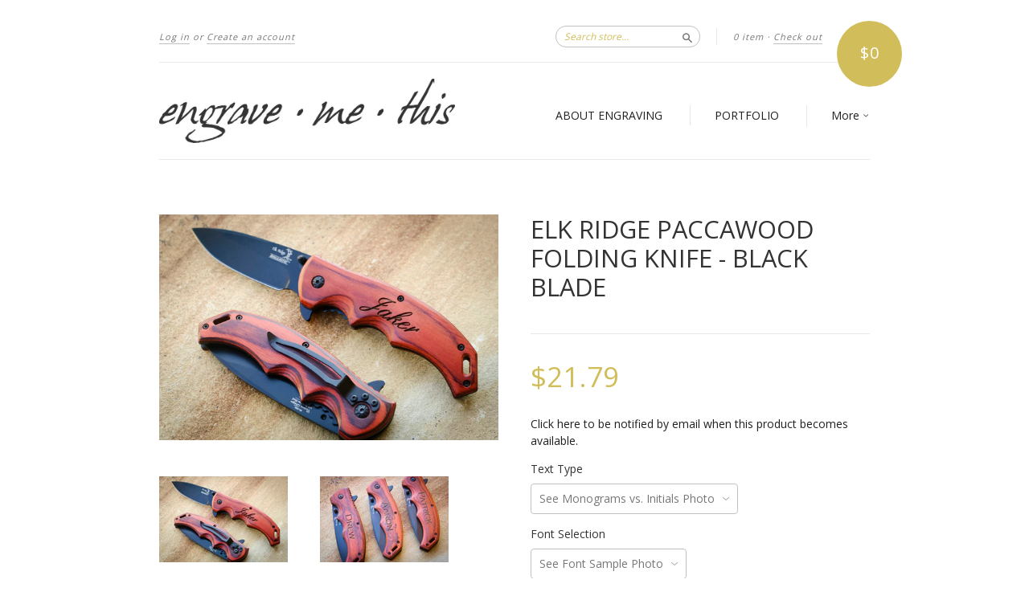

--- FILE ---
content_type: text/html; charset=utf-8
request_url: https://engravemethis.com/products/copy-of-elk-ridge-paccawood-folding-knife
body_size: 16557
content:
<!doctype html>
<!--[if lt IE 7]> <html class="no-touch no-js lt-ie9 lt-ie8 lt-ie7" lang="en"> <![endif]-->
<!--[if IE 7]> <html class="no-touch no-js lt-ie9 lt-ie8" lang="en"> <![endif]-->
<!--[if IE 8]> <html class="no-touch no-js lt-ie9" lang="en"> <![endif]-->
<!--[if IE 9]> <html class="ie9 no-touch no-js"> <![endif]-->
<!--[if (gt IE 9)|!(IE)]><!--> <html class="no-touch no-js"> <!--<![endif]-->

<head>
  <meta charset="UTF-8">
  <meta http-equiv='X-UA-Compatible' content='IE=edge,chrome=1'>
  <link rel="shortcut icon" type="image/png" href="//engravemethis.com/cdn/shop/t/5/assets/favicon.png?v=81778658758083855901475712435">

  <title>
    Elk Ridge Paccawood Folding Knife Custom Engraved by EngraveMeThis
  </title>

  
  <meta name="description" content="Custom engraved Elk Ridge folding knife makes the perfect for groomsmen, anniversaries or that special friend.">
  

  <link rel="canonical" href="https://engravemethis.com/products/copy-of-elk-ridge-paccawood-folding-knife">
  <meta name="viewport" content="width=device-width,initial-scale=1">

  

  <meta property="og:type" content="product">
  <meta property="og:title" content="Elk Ridge Paccawood Folding Knife - Black Blade">
  <meta property="og:url" content="https://engravemethis.com/products/copy-of-elk-ridge-paccawood-folding-knife">
  
  <meta property="og:image" content="http://engravemethis.com/cdn/shop/products/IMG_9558_bce2d135-f18c-45a5-a882-1f383d990cb4_1024x1024.jpg?v=1477367651">
  <meta property="og:image:secure_url" content="https://engravemethis.com/cdn/shop/products/IMG_9558_bce2d135-f18c-45a5-a882-1f383d990cb4_1024x1024.jpg?v=1477367651">
  
  <meta property="og:image" content="http://engravemethis.com/cdn/shop/products/MG_0949_5b733f28-bcbf-49d4-9d18-71d25b1f5012_1024x1024.jpg?v=1477367653">
  <meta property="og:image:secure_url" content="https://engravemethis.com/cdn/shop/products/MG_0949_5b733f28-bcbf-49d4-9d18-71d25b1f5012_1024x1024.jpg?v=1477367653">
  
  <meta property="og:image" content="http://engravemethis.com/cdn/shop/products/MG_0955_36db1316-eaed-4701-8662-5cb1ae955e53_1024x1024.jpg?v=1477367655">
  <meta property="og:image:secure_url" content="https://engravemethis.com/cdn/shop/products/MG_0955_36db1316-eaed-4701-8662-5cb1ae955e53_1024x1024.jpg?v=1477367655">
  
  <meta property="og:price:amount" content="21.79">
  <meta property="og:price:currency" content="USD">


  
    <meta property="og:description" content="Custom engraved Elk Ridge folding knife makes the perfect for groomsmen, anniversaries or that special friend.">
  

  <meta property="og:url" content="https://engravemethis.com/products/copy-of-elk-ridge-paccawood-folding-knife">
  <meta property="og:site_name" content="EngraveMeThis">

  

<meta name="twitter:card" content="summary">

  <meta name="twitter:site" content="@kestrel_montes">



  <meta name="twitter:title" content="Elk Ridge Paccawood Folding Knife - Black Blade">
  <meta name="twitter:description" content="Personalized Elk Ridge natural hardwood folding knife perfect for groomsmen, anniversaries or that special friend.{ SPECS }• Natural paccawood handle, each knife has unique grain pattern and tone• ...">
  <meta name="twitter:image" content="https://engravemethis.com/cdn/shop/products/IMG_9558_bce2d135-f18c-45a5-a882-1f383d990cb4_large.jpg?v=1477367651">
  <meta name="twitter:image:width" content="480">
  <meta name="twitter:image:height" content="480">



  <link href="//engravemethis.com/cdn/shop/t/5/assets/style.scss.css?v=137666768046169685231671232301" rel="stylesheet" type="text/css" media="all" />

  <script>window.performance && window.performance.mark && window.performance.mark('shopify.content_for_header.start');</script><meta id="shopify-digital-wallet" name="shopify-digital-wallet" content="/12986855/digital_wallets/dialog">
<meta name="shopify-checkout-api-token" content="a5436110d6764826fc90711be3a260ff">
<meta id="in-context-paypal-metadata" data-shop-id="12986855" data-venmo-supported="false" data-environment="production" data-locale="en_US" data-paypal-v4="true" data-currency="USD">
<link rel="alternate" type="application/json+oembed" href="https://engravemethis.com/products/copy-of-elk-ridge-paccawood-folding-knife.oembed">
<script async="async" src="/checkouts/internal/preloads.js?locale=en-US"></script>
<link rel="preconnect" href="https://shop.app" crossorigin="anonymous">
<script async="async" src="https://shop.app/checkouts/internal/preloads.js?locale=en-US&shop_id=12986855" crossorigin="anonymous"></script>
<script id="shopify-features" type="application/json">{"accessToken":"a5436110d6764826fc90711be3a260ff","betas":["rich-media-storefront-analytics"],"domain":"engravemethis.com","predictiveSearch":true,"shopId":12986855,"locale":"en"}</script>
<script>var Shopify = Shopify || {};
Shopify.shop = "engrave-me-this.myshopify.com";
Shopify.locale = "en";
Shopify.currency = {"active":"USD","rate":"1.0"};
Shopify.country = "US";
Shopify.theme = {"name":"New Standard","id":105994950,"schema_name":null,"schema_version":null,"theme_store_id":429,"role":"main"};
Shopify.theme.handle = "null";
Shopify.theme.style = {"id":null,"handle":null};
Shopify.cdnHost = "engravemethis.com/cdn";
Shopify.routes = Shopify.routes || {};
Shopify.routes.root = "/";</script>
<script type="module">!function(o){(o.Shopify=o.Shopify||{}).modules=!0}(window);</script>
<script>!function(o){function n(){var o=[];function n(){o.push(Array.prototype.slice.apply(arguments))}return n.q=o,n}var t=o.Shopify=o.Shopify||{};t.loadFeatures=n(),t.autoloadFeatures=n()}(window);</script>
<script>
  window.ShopifyPay = window.ShopifyPay || {};
  window.ShopifyPay.apiHost = "shop.app\/pay";
  window.ShopifyPay.redirectState = null;
</script>
<script id="shop-js-analytics" type="application/json">{"pageType":"product"}</script>
<script defer="defer" async type="module" src="//engravemethis.com/cdn/shopifycloud/shop-js/modules/v2/client.init-shop-cart-sync_BT-GjEfc.en.esm.js"></script>
<script defer="defer" async type="module" src="//engravemethis.com/cdn/shopifycloud/shop-js/modules/v2/chunk.common_D58fp_Oc.esm.js"></script>
<script defer="defer" async type="module" src="//engravemethis.com/cdn/shopifycloud/shop-js/modules/v2/chunk.modal_xMitdFEc.esm.js"></script>
<script type="module">
  await import("//engravemethis.com/cdn/shopifycloud/shop-js/modules/v2/client.init-shop-cart-sync_BT-GjEfc.en.esm.js");
await import("//engravemethis.com/cdn/shopifycloud/shop-js/modules/v2/chunk.common_D58fp_Oc.esm.js");
await import("//engravemethis.com/cdn/shopifycloud/shop-js/modules/v2/chunk.modal_xMitdFEc.esm.js");

  window.Shopify.SignInWithShop?.initShopCartSync?.({"fedCMEnabled":true,"windoidEnabled":true});

</script>
<script>
  window.Shopify = window.Shopify || {};
  if (!window.Shopify.featureAssets) window.Shopify.featureAssets = {};
  window.Shopify.featureAssets['shop-js'] = {"shop-cart-sync":["modules/v2/client.shop-cart-sync_DZOKe7Ll.en.esm.js","modules/v2/chunk.common_D58fp_Oc.esm.js","modules/v2/chunk.modal_xMitdFEc.esm.js"],"init-fed-cm":["modules/v2/client.init-fed-cm_B6oLuCjv.en.esm.js","modules/v2/chunk.common_D58fp_Oc.esm.js","modules/v2/chunk.modal_xMitdFEc.esm.js"],"shop-cash-offers":["modules/v2/client.shop-cash-offers_D2sdYoxE.en.esm.js","modules/v2/chunk.common_D58fp_Oc.esm.js","modules/v2/chunk.modal_xMitdFEc.esm.js"],"shop-login-button":["modules/v2/client.shop-login-button_QeVjl5Y3.en.esm.js","modules/v2/chunk.common_D58fp_Oc.esm.js","modules/v2/chunk.modal_xMitdFEc.esm.js"],"pay-button":["modules/v2/client.pay-button_DXTOsIq6.en.esm.js","modules/v2/chunk.common_D58fp_Oc.esm.js","modules/v2/chunk.modal_xMitdFEc.esm.js"],"shop-button":["modules/v2/client.shop-button_DQZHx9pm.en.esm.js","modules/v2/chunk.common_D58fp_Oc.esm.js","modules/v2/chunk.modal_xMitdFEc.esm.js"],"avatar":["modules/v2/client.avatar_BTnouDA3.en.esm.js"],"init-windoid":["modules/v2/client.init-windoid_CR1B-cfM.en.esm.js","modules/v2/chunk.common_D58fp_Oc.esm.js","modules/v2/chunk.modal_xMitdFEc.esm.js"],"init-shop-for-new-customer-accounts":["modules/v2/client.init-shop-for-new-customer-accounts_C_vY_xzh.en.esm.js","modules/v2/client.shop-login-button_QeVjl5Y3.en.esm.js","modules/v2/chunk.common_D58fp_Oc.esm.js","modules/v2/chunk.modal_xMitdFEc.esm.js"],"init-shop-email-lookup-coordinator":["modules/v2/client.init-shop-email-lookup-coordinator_BI7n9ZSv.en.esm.js","modules/v2/chunk.common_D58fp_Oc.esm.js","modules/v2/chunk.modal_xMitdFEc.esm.js"],"init-shop-cart-sync":["modules/v2/client.init-shop-cart-sync_BT-GjEfc.en.esm.js","modules/v2/chunk.common_D58fp_Oc.esm.js","modules/v2/chunk.modal_xMitdFEc.esm.js"],"shop-toast-manager":["modules/v2/client.shop-toast-manager_DiYdP3xc.en.esm.js","modules/v2/chunk.common_D58fp_Oc.esm.js","modules/v2/chunk.modal_xMitdFEc.esm.js"],"init-customer-accounts":["modules/v2/client.init-customer-accounts_D9ZNqS-Q.en.esm.js","modules/v2/client.shop-login-button_QeVjl5Y3.en.esm.js","modules/v2/chunk.common_D58fp_Oc.esm.js","modules/v2/chunk.modal_xMitdFEc.esm.js"],"init-customer-accounts-sign-up":["modules/v2/client.init-customer-accounts-sign-up_iGw4briv.en.esm.js","modules/v2/client.shop-login-button_QeVjl5Y3.en.esm.js","modules/v2/chunk.common_D58fp_Oc.esm.js","modules/v2/chunk.modal_xMitdFEc.esm.js"],"shop-follow-button":["modules/v2/client.shop-follow-button_CqMgW2wH.en.esm.js","modules/v2/chunk.common_D58fp_Oc.esm.js","modules/v2/chunk.modal_xMitdFEc.esm.js"],"checkout-modal":["modules/v2/client.checkout-modal_xHeaAweL.en.esm.js","modules/v2/chunk.common_D58fp_Oc.esm.js","modules/v2/chunk.modal_xMitdFEc.esm.js"],"shop-login":["modules/v2/client.shop-login_D91U-Q7h.en.esm.js","modules/v2/chunk.common_D58fp_Oc.esm.js","modules/v2/chunk.modal_xMitdFEc.esm.js"],"lead-capture":["modules/v2/client.lead-capture_BJmE1dJe.en.esm.js","modules/v2/chunk.common_D58fp_Oc.esm.js","modules/v2/chunk.modal_xMitdFEc.esm.js"],"payment-terms":["modules/v2/client.payment-terms_Ci9AEqFq.en.esm.js","modules/v2/chunk.common_D58fp_Oc.esm.js","modules/v2/chunk.modal_xMitdFEc.esm.js"]};
</script>
<script>(function() {
  var isLoaded = false;
  function asyncLoad() {
    if (isLoaded) return;
    isLoaded = true;
    var urls = ["\/\/static.zotabox.com\/7\/b\/7b40b5f22fd5ee6fb46849ebe335ac0f\/widgets.js?shop=engrave-me-this.myshopify.com","https:\/\/cks3.amplifiedcdn.com\/ckjs.production.min.js?unique_id=engrave-me-this.myshopify.com\u0026shop=engrave-me-this.myshopify.com","https:\/\/ccjs.amplifiedcdn.com\/ccjs.umd.js?unique_id=engrave-me-this.myshopify.com\u0026shop=engrave-me-this.myshopify.com"];
    for (var i = 0; i < urls.length; i++) {
      var s = document.createElement('script');
      s.type = 'text/javascript';
      s.async = true;
      s.src = urls[i];
      var x = document.getElementsByTagName('script')[0];
      x.parentNode.insertBefore(s, x);
    }
  };
  if(window.attachEvent) {
    window.attachEvent('onload', asyncLoad);
  } else {
    window.addEventListener('load', asyncLoad, false);
  }
})();</script>
<script id="__st">var __st={"a":12986855,"offset":-28800,"reqid":"27882713-98db-4dda-bbd7-ce1c2d42c926-1769228788","pageurl":"engravemethis.com\/products\/copy-of-elk-ridge-paccawood-folding-knife","u":"83072ff70110","p":"product","rtyp":"product","rid":8711190918};</script>
<script>window.ShopifyPaypalV4VisibilityTracking = true;</script>
<script id="captcha-bootstrap">!function(){'use strict';const t='contact',e='account',n='new_comment',o=[[t,t],['blogs',n],['comments',n],[t,'customer']],c=[[e,'customer_login'],[e,'guest_login'],[e,'recover_customer_password'],[e,'create_customer']],r=t=>t.map((([t,e])=>`form[action*='/${t}']:not([data-nocaptcha='true']) input[name='form_type'][value='${e}']`)).join(','),a=t=>()=>t?[...document.querySelectorAll(t)].map((t=>t.form)):[];function s(){const t=[...o],e=r(t);return a(e)}const i='password',u='form_key',d=['recaptcha-v3-token','g-recaptcha-response','h-captcha-response',i],f=()=>{try{return window.sessionStorage}catch{return}},m='__shopify_v',_=t=>t.elements[u];function p(t,e,n=!1){try{const o=window.sessionStorage,c=JSON.parse(o.getItem(e)),{data:r}=function(t){const{data:e,action:n}=t;return t[m]||n?{data:e,action:n}:{data:t,action:n}}(c);for(const[e,n]of Object.entries(r))t.elements[e]&&(t.elements[e].value=n);n&&o.removeItem(e)}catch(o){console.error('form repopulation failed',{error:o})}}const l='form_type',E='cptcha';function T(t){t.dataset[E]=!0}const w=window,h=w.document,L='Shopify',v='ce_forms',y='captcha';let A=!1;((t,e)=>{const n=(g='f06e6c50-85a8-45c8-87d0-21a2b65856fe',I='https://cdn.shopify.com/shopifycloud/storefront-forms-hcaptcha/ce_storefront_forms_captcha_hcaptcha.v1.5.2.iife.js',D={infoText:'Protected by hCaptcha',privacyText:'Privacy',termsText:'Terms'},(t,e,n)=>{const o=w[L][v],c=o.bindForm;if(c)return c(t,g,e,D).then(n);var r;o.q.push([[t,g,e,D],n]),r=I,A||(h.body.append(Object.assign(h.createElement('script'),{id:'captcha-provider',async:!0,src:r})),A=!0)});var g,I,D;w[L]=w[L]||{},w[L][v]=w[L][v]||{},w[L][v].q=[],w[L][y]=w[L][y]||{},w[L][y].protect=function(t,e){n(t,void 0,e),T(t)},Object.freeze(w[L][y]),function(t,e,n,w,h,L){const[v,y,A,g]=function(t,e,n){const i=e?o:[],u=t?c:[],d=[...i,...u],f=r(d),m=r(i),_=r(d.filter((([t,e])=>n.includes(e))));return[a(f),a(m),a(_),s()]}(w,h,L),I=t=>{const e=t.target;return e instanceof HTMLFormElement?e:e&&e.form},D=t=>v().includes(t);t.addEventListener('submit',(t=>{const e=I(t);if(!e)return;const n=D(e)&&!e.dataset.hcaptchaBound&&!e.dataset.recaptchaBound,o=_(e),c=g().includes(e)&&(!o||!o.value);(n||c)&&t.preventDefault(),c&&!n&&(function(t){try{if(!f())return;!function(t){const e=f();if(!e)return;const n=_(t);if(!n)return;const o=n.value;o&&e.removeItem(o)}(t);const e=Array.from(Array(32),(()=>Math.random().toString(36)[2])).join('');!function(t,e){_(t)||t.append(Object.assign(document.createElement('input'),{type:'hidden',name:u})),t.elements[u].value=e}(t,e),function(t,e){const n=f();if(!n)return;const o=[...t.querySelectorAll(`input[type='${i}']`)].map((({name:t})=>t)),c=[...d,...o],r={};for(const[a,s]of new FormData(t).entries())c.includes(a)||(r[a]=s);n.setItem(e,JSON.stringify({[m]:1,action:t.action,data:r}))}(t,e)}catch(e){console.error('failed to persist form',e)}}(e),e.submit())}));const S=(t,e)=>{t&&!t.dataset[E]&&(n(t,e.some((e=>e===t))),T(t))};for(const o of['focusin','change'])t.addEventListener(o,(t=>{const e=I(t);D(e)&&S(e,y())}));const B=e.get('form_key'),M=e.get(l),P=B&&M;t.addEventListener('DOMContentLoaded',(()=>{const t=y();if(P)for(const e of t)e.elements[l].value===M&&p(e,B);[...new Set([...A(),...v().filter((t=>'true'===t.dataset.shopifyCaptcha))])].forEach((e=>S(e,t)))}))}(h,new URLSearchParams(w.location.search),n,t,e,['guest_login'])})(!0,!0)}();</script>
<script integrity="sha256-4kQ18oKyAcykRKYeNunJcIwy7WH5gtpwJnB7kiuLZ1E=" data-source-attribution="shopify.loadfeatures" defer="defer" src="//engravemethis.com/cdn/shopifycloud/storefront/assets/storefront/load_feature-a0a9edcb.js" crossorigin="anonymous"></script>
<script crossorigin="anonymous" defer="defer" src="//engravemethis.com/cdn/shopifycloud/storefront/assets/shopify_pay/storefront-65b4c6d7.js?v=20250812"></script>
<script data-source-attribution="shopify.dynamic_checkout.dynamic.init">var Shopify=Shopify||{};Shopify.PaymentButton=Shopify.PaymentButton||{isStorefrontPortableWallets:!0,init:function(){window.Shopify.PaymentButton.init=function(){};var t=document.createElement("script");t.src="https://engravemethis.com/cdn/shopifycloud/portable-wallets/latest/portable-wallets.en.js",t.type="module",document.head.appendChild(t)}};
</script>
<script data-source-attribution="shopify.dynamic_checkout.buyer_consent">
  function portableWalletsHideBuyerConsent(e){var t=document.getElementById("shopify-buyer-consent"),n=document.getElementById("shopify-subscription-policy-button");t&&n&&(t.classList.add("hidden"),t.setAttribute("aria-hidden","true"),n.removeEventListener("click",e))}function portableWalletsShowBuyerConsent(e){var t=document.getElementById("shopify-buyer-consent"),n=document.getElementById("shopify-subscription-policy-button");t&&n&&(t.classList.remove("hidden"),t.removeAttribute("aria-hidden"),n.addEventListener("click",e))}window.Shopify?.PaymentButton&&(window.Shopify.PaymentButton.hideBuyerConsent=portableWalletsHideBuyerConsent,window.Shopify.PaymentButton.showBuyerConsent=portableWalletsShowBuyerConsent);
</script>
<script data-source-attribution="shopify.dynamic_checkout.cart.bootstrap">document.addEventListener("DOMContentLoaded",(function(){function t(){return document.querySelector("shopify-accelerated-checkout-cart, shopify-accelerated-checkout")}if(t())Shopify.PaymentButton.init();else{new MutationObserver((function(e,n){t()&&(Shopify.PaymentButton.init(),n.disconnect())})).observe(document.body,{childList:!0,subtree:!0})}}));
</script>
<script id='scb4127' type='text/javascript' async='' src='https://engravemethis.com/cdn/shopifycloud/privacy-banner/storefront-banner.js'></script><link id="shopify-accelerated-checkout-styles" rel="stylesheet" media="screen" href="https://engravemethis.com/cdn/shopifycloud/portable-wallets/latest/accelerated-checkout-backwards-compat.css" crossorigin="anonymous">
<style id="shopify-accelerated-checkout-cart">
        #shopify-buyer-consent {
  margin-top: 1em;
  display: inline-block;
  width: 100%;
}

#shopify-buyer-consent.hidden {
  display: none;
}

#shopify-subscription-policy-button {
  background: none;
  border: none;
  padding: 0;
  text-decoration: underline;
  font-size: inherit;
  cursor: pointer;
}

#shopify-subscription-policy-button::before {
  box-shadow: none;
}

      </style>

<script>window.performance && window.performance.mark && window.performance.mark('shopify.content_for_header.end');</script>

  

<!--[if lt IE 9]>
<script src="//cdnjs.cloudflare.com/ajax/libs/html5shiv/3.7.2/html5shiv.min.js" type="text/javascript"></script>
<script src="//engravemethis.com/cdn/shop/t/5/assets/respond.min.js?v=52248677837542619231463601458" type="text/javascript"></script>
<link href="//engravemethis.com/cdn/shop/t/5/assets/respond-proxy.html" id="respond-proxy" rel="respond-proxy" />
<link href="//engravemethis.com/search?q=266714d62bd48171b11ce5626560fce5" id="respond-redirect" rel="respond-redirect" />
<script src="//engravemethis.com/search?q=266714d62bd48171b11ce5626560fce5" type="text/javascript"></script>
<![endif]-->
<!--[if lt IE 8]>
<script src="//engravemethis.com/cdn/shop/t/5/assets/json2.js?v=154133857350868653501463601457" type="text/javascript"></script>
<![endif]-->



  
  
  
  <link href="//fonts.googleapis.com/css?family=Open+Sans:400,700" rel="stylesheet" type="text/css" media="all" />


  


  


  



  <script src="//ajax.googleapis.com/ajax/libs/jquery/1.11.0/jquery.min.js" type="text/javascript"></script>
  <script src="//engravemethis.com/cdn/shop/t/5/assets/modernizr.min.js?v=26620055551102246001463601457" type="text/javascript"></script>

  
  
  <link rel="shortcut icon" href="//engravemethis.com/cdn/shop/t/5/assets/favicon.png?v=81778658758083855901475712435" type="image/png" />






































<!-- BeginConsistentCartAddon -->  <script>    Shopify.customer_logged_in = false ;  Shopify.customer_email = "" ;  Shopify.log_uuids = true;    </script>  <!-- EndConsistentCartAddon -->
<link href="https://monorail-edge.shopifysvc.com" rel="dns-prefetch">
<script>(function(){if ("sendBeacon" in navigator && "performance" in window) {try {var session_token_from_headers = performance.getEntriesByType('navigation')[0].serverTiming.find(x => x.name == '_s').description;} catch {var session_token_from_headers = undefined;}var session_cookie_matches = document.cookie.match(/_shopify_s=([^;]*)/);var session_token_from_cookie = session_cookie_matches && session_cookie_matches.length === 2 ? session_cookie_matches[1] : "";var session_token = session_token_from_headers || session_token_from_cookie || "";function handle_abandonment_event(e) {var entries = performance.getEntries().filter(function(entry) {return /monorail-edge.shopifysvc.com/.test(entry.name);});if (!window.abandonment_tracked && entries.length === 0) {window.abandonment_tracked = true;var currentMs = Date.now();var navigation_start = performance.timing.navigationStart;var payload = {shop_id: 12986855,url: window.location.href,navigation_start,duration: currentMs - navigation_start,session_token,page_type: "product"};window.navigator.sendBeacon("https://monorail-edge.shopifysvc.com/v1/produce", JSON.stringify({schema_id: "online_store_buyer_site_abandonment/1.1",payload: payload,metadata: {event_created_at_ms: currentMs,event_sent_at_ms: currentMs}}));}}window.addEventListener('pagehide', handle_abandonment_event);}}());</script>
<script id="web-pixels-manager-setup">(function e(e,d,r,n,o){if(void 0===o&&(o={}),!Boolean(null===(a=null===(i=window.Shopify)||void 0===i?void 0:i.analytics)||void 0===a?void 0:a.replayQueue)){var i,a;window.Shopify=window.Shopify||{};var t=window.Shopify;t.analytics=t.analytics||{};var s=t.analytics;s.replayQueue=[],s.publish=function(e,d,r){return s.replayQueue.push([e,d,r]),!0};try{self.performance.mark("wpm:start")}catch(e){}var l=function(){var e={modern:/Edge?\/(1{2}[4-9]|1[2-9]\d|[2-9]\d{2}|\d{4,})\.\d+(\.\d+|)|Firefox\/(1{2}[4-9]|1[2-9]\d|[2-9]\d{2}|\d{4,})\.\d+(\.\d+|)|Chrom(ium|e)\/(9{2}|\d{3,})\.\d+(\.\d+|)|(Maci|X1{2}).+ Version\/(15\.\d+|(1[6-9]|[2-9]\d|\d{3,})\.\d+)([,.]\d+|)( \(\w+\)|)( Mobile\/\w+|) Safari\/|Chrome.+OPR\/(9{2}|\d{3,})\.\d+\.\d+|(CPU[ +]OS|iPhone[ +]OS|CPU[ +]iPhone|CPU IPhone OS|CPU iPad OS)[ +]+(15[._]\d+|(1[6-9]|[2-9]\d|\d{3,})[._]\d+)([._]\d+|)|Android:?[ /-](13[3-9]|1[4-9]\d|[2-9]\d{2}|\d{4,})(\.\d+|)(\.\d+|)|Android.+Firefox\/(13[5-9]|1[4-9]\d|[2-9]\d{2}|\d{4,})\.\d+(\.\d+|)|Android.+Chrom(ium|e)\/(13[3-9]|1[4-9]\d|[2-9]\d{2}|\d{4,})\.\d+(\.\d+|)|SamsungBrowser\/([2-9]\d|\d{3,})\.\d+/,legacy:/Edge?\/(1[6-9]|[2-9]\d|\d{3,})\.\d+(\.\d+|)|Firefox\/(5[4-9]|[6-9]\d|\d{3,})\.\d+(\.\d+|)|Chrom(ium|e)\/(5[1-9]|[6-9]\d|\d{3,})\.\d+(\.\d+|)([\d.]+$|.*Safari\/(?![\d.]+ Edge\/[\d.]+$))|(Maci|X1{2}).+ Version\/(10\.\d+|(1[1-9]|[2-9]\d|\d{3,})\.\d+)([,.]\d+|)( \(\w+\)|)( Mobile\/\w+|) Safari\/|Chrome.+OPR\/(3[89]|[4-9]\d|\d{3,})\.\d+\.\d+|(CPU[ +]OS|iPhone[ +]OS|CPU[ +]iPhone|CPU IPhone OS|CPU iPad OS)[ +]+(10[._]\d+|(1[1-9]|[2-9]\d|\d{3,})[._]\d+)([._]\d+|)|Android:?[ /-](13[3-9]|1[4-9]\d|[2-9]\d{2}|\d{4,})(\.\d+|)(\.\d+|)|Mobile Safari.+OPR\/([89]\d|\d{3,})\.\d+\.\d+|Android.+Firefox\/(13[5-9]|1[4-9]\d|[2-9]\d{2}|\d{4,})\.\d+(\.\d+|)|Android.+Chrom(ium|e)\/(13[3-9]|1[4-9]\d|[2-9]\d{2}|\d{4,})\.\d+(\.\d+|)|Android.+(UC? ?Browser|UCWEB|U3)[ /]?(15\.([5-9]|\d{2,})|(1[6-9]|[2-9]\d|\d{3,})\.\d+)\.\d+|SamsungBrowser\/(5\.\d+|([6-9]|\d{2,})\.\d+)|Android.+MQ{2}Browser\/(14(\.(9|\d{2,})|)|(1[5-9]|[2-9]\d|\d{3,})(\.\d+|))(\.\d+|)|K[Aa][Ii]OS\/(3\.\d+|([4-9]|\d{2,})\.\d+)(\.\d+|)/},d=e.modern,r=e.legacy,n=navigator.userAgent;return n.match(d)?"modern":n.match(r)?"legacy":"unknown"}(),u="modern"===l?"modern":"legacy",c=(null!=n?n:{modern:"",legacy:""})[u],f=function(e){return[e.baseUrl,"/wpm","/b",e.hashVersion,"modern"===e.buildTarget?"m":"l",".js"].join("")}({baseUrl:d,hashVersion:r,buildTarget:u}),m=function(e){var d=e.version,r=e.bundleTarget,n=e.surface,o=e.pageUrl,i=e.monorailEndpoint;return{emit:function(e){var a=e.status,t=e.errorMsg,s=(new Date).getTime(),l=JSON.stringify({metadata:{event_sent_at_ms:s},events:[{schema_id:"web_pixels_manager_load/3.1",payload:{version:d,bundle_target:r,page_url:o,status:a,surface:n,error_msg:t},metadata:{event_created_at_ms:s}}]});if(!i)return console&&console.warn&&console.warn("[Web Pixels Manager] No Monorail endpoint provided, skipping logging."),!1;try{return self.navigator.sendBeacon.bind(self.navigator)(i,l)}catch(e){}var u=new XMLHttpRequest;try{return u.open("POST",i,!0),u.setRequestHeader("Content-Type","text/plain"),u.send(l),!0}catch(e){return console&&console.warn&&console.warn("[Web Pixels Manager] Got an unhandled error while logging to Monorail."),!1}}}}({version:r,bundleTarget:l,surface:e.surface,pageUrl:self.location.href,monorailEndpoint:e.monorailEndpoint});try{o.browserTarget=l,function(e){var d=e.src,r=e.async,n=void 0===r||r,o=e.onload,i=e.onerror,a=e.sri,t=e.scriptDataAttributes,s=void 0===t?{}:t,l=document.createElement("script"),u=document.querySelector("head"),c=document.querySelector("body");if(l.async=n,l.src=d,a&&(l.integrity=a,l.crossOrigin="anonymous"),s)for(var f in s)if(Object.prototype.hasOwnProperty.call(s,f))try{l.dataset[f]=s[f]}catch(e){}if(o&&l.addEventListener("load",o),i&&l.addEventListener("error",i),u)u.appendChild(l);else{if(!c)throw new Error("Did not find a head or body element to append the script");c.appendChild(l)}}({src:f,async:!0,onload:function(){if(!function(){var e,d;return Boolean(null===(d=null===(e=window.Shopify)||void 0===e?void 0:e.analytics)||void 0===d?void 0:d.initialized)}()){var d=window.webPixelsManager.init(e)||void 0;if(d){var r=window.Shopify.analytics;r.replayQueue.forEach((function(e){var r=e[0],n=e[1],o=e[2];d.publishCustomEvent(r,n,o)})),r.replayQueue=[],r.publish=d.publishCustomEvent,r.visitor=d.visitor,r.initialized=!0}}},onerror:function(){return m.emit({status:"failed",errorMsg:"".concat(f," has failed to load")})},sri:function(e){var d=/^sha384-[A-Za-z0-9+/=]+$/;return"string"==typeof e&&d.test(e)}(c)?c:"",scriptDataAttributes:o}),m.emit({status:"loading"})}catch(e){m.emit({status:"failed",errorMsg:(null==e?void 0:e.message)||"Unknown error"})}}})({shopId: 12986855,storefrontBaseUrl: "https://engravemethis.com",extensionsBaseUrl: "https://extensions.shopifycdn.com/cdn/shopifycloud/web-pixels-manager",monorailEndpoint: "https://monorail-edge.shopifysvc.com/unstable/produce_batch",surface: "storefront-renderer",enabledBetaFlags: ["2dca8a86"],webPixelsConfigList: [{"id":"shopify-app-pixel","configuration":"{}","eventPayloadVersion":"v1","runtimeContext":"STRICT","scriptVersion":"0450","apiClientId":"shopify-pixel","type":"APP","privacyPurposes":["ANALYTICS","MARKETING"]},{"id":"shopify-custom-pixel","eventPayloadVersion":"v1","runtimeContext":"LAX","scriptVersion":"0450","apiClientId":"shopify-pixel","type":"CUSTOM","privacyPurposes":["ANALYTICS","MARKETING"]}],isMerchantRequest: false,initData: {"shop":{"name":"EngraveMeThis","paymentSettings":{"currencyCode":"USD"},"myshopifyDomain":"engrave-me-this.myshopify.com","countryCode":"US","storefrontUrl":"https:\/\/engravemethis.com"},"customer":null,"cart":null,"checkout":null,"productVariants":[{"price":{"amount":21.79,"currencyCode":"USD"},"product":{"title":"Elk Ridge Paccawood Folding Knife - Black Blade","vendor":"EngraveMeThis","id":"8711190918","untranslatedTitle":"Elk Ridge Paccawood Folding Knife - Black Blade","url":"\/products\/copy-of-elk-ridge-paccawood-folding-knife","type":"Personalized pocket knife"},"id":"30786035078","image":{"src":"\/\/engravemethis.com\/cdn\/shop\/products\/IMG_9558_bce2d135-f18c-45a5-a882-1f383d990cb4.jpg?v=1477367651"},"sku":"erbw","title":"Default Title","untranslatedTitle":"Default Title"}],"purchasingCompany":null},},"https://engravemethis.com/cdn","fcfee988w5aeb613cpc8e4bc33m6693e112",{"modern":"","legacy":""},{"shopId":"12986855","storefrontBaseUrl":"https:\/\/engravemethis.com","extensionBaseUrl":"https:\/\/extensions.shopifycdn.com\/cdn\/shopifycloud\/web-pixels-manager","surface":"storefront-renderer","enabledBetaFlags":"[\"2dca8a86\"]","isMerchantRequest":"false","hashVersion":"fcfee988w5aeb613cpc8e4bc33m6693e112","publish":"custom","events":"[[\"page_viewed\",{}],[\"product_viewed\",{\"productVariant\":{\"price\":{\"amount\":21.79,\"currencyCode\":\"USD\"},\"product\":{\"title\":\"Elk Ridge Paccawood Folding Knife - Black Blade\",\"vendor\":\"EngraveMeThis\",\"id\":\"8711190918\",\"untranslatedTitle\":\"Elk Ridge Paccawood Folding Knife - Black Blade\",\"url\":\"\/products\/copy-of-elk-ridge-paccawood-folding-knife\",\"type\":\"Personalized pocket knife\"},\"id\":\"30786035078\",\"image\":{\"src\":\"\/\/engravemethis.com\/cdn\/shop\/products\/IMG_9558_bce2d135-f18c-45a5-a882-1f383d990cb4.jpg?v=1477367651\"},\"sku\":\"erbw\",\"title\":\"Default Title\",\"untranslatedTitle\":\"Default Title\"}}]]"});</script><script>
  window.ShopifyAnalytics = window.ShopifyAnalytics || {};
  window.ShopifyAnalytics.meta = window.ShopifyAnalytics.meta || {};
  window.ShopifyAnalytics.meta.currency = 'USD';
  var meta = {"product":{"id":8711190918,"gid":"gid:\/\/shopify\/Product\/8711190918","vendor":"EngraveMeThis","type":"Personalized pocket knife","handle":"copy-of-elk-ridge-paccawood-folding-knife","variants":[{"id":30786035078,"price":2179,"name":"Elk Ridge Paccawood Folding Knife - Black Blade","public_title":null,"sku":"erbw"}],"remote":false},"page":{"pageType":"product","resourceType":"product","resourceId":8711190918,"requestId":"27882713-98db-4dda-bbd7-ce1c2d42c926-1769228788"}};
  for (var attr in meta) {
    window.ShopifyAnalytics.meta[attr] = meta[attr];
  }
</script>
<script class="analytics">
  (function () {
    var customDocumentWrite = function(content) {
      var jquery = null;

      if (window.jQuery) {
        jquery = window.jQuery;
      } else if (window.Checkout && window.Checkout.$) {
        jquery = window.Checkout.$;
      }

      if (jquery) {
        jquery('body').append(content);
      }
    };

    var hasLoggedConversion = function(token) {
      if (token) {
        return document.cookie.indexOf('loggedConversion=' + token) !== -1;
      }
      return false;
    }

    var setCookieIfConversion = function(token) {
      if (token) {
        var twoMonthsFromNow = new Date(Date.now());
        twoMonthsFromNow.setMonth(twoMonthsFromNow.getMonth() + 2);

        document.cookie = 'loggedConversion=' + token + '; expires=' + twoMonthsFromNow;
      }
    }

    var trekkie = window.ShopifyAnalytics.lib = window.trekkie = window.trekkie || [];
    if (trekkie.integrations) {
      return;
    }
    trekkie.methods = [
      'identify',
      'page',
      'ready',
      'track',
      'trackForm',
      'trackLink'
    ];
    trekkie.factory = function(method) {
      return function() {
        var args = Array.prototype.slice.call(arguments);
        args.unshift(method);
        trekkie.push(args);
        return trekkie;
      };
    };
    for (var i = 0; i < trekkie.methods.length; i++) {
      var key = trekkie.methods[i];
      trekkie[key] = trekkie.factory(key);
    }
    trekkie.load = function(config) {
      trekkie.config = config || {};
      trekkie.config.initialDocumentCookie = document.cookie;
      var first = document.getElementsByTagName('script')[0];
      var script = document.createElement('script');
      script.type = 'text/javascript';
      script.onerror = function(e) {
        var scriptFallback = document.createElement('script');
        scriptFallback.type = 'text/javascript';
        scriptFallback.onerror = function(error) {
                var Monorail = {
      produce: function produce(monorailDomain, schemaId, payload) {
        var currentMs = new Date().getTime();
        var event = {
          schema_id: schemaId,
          payload: payload,
          metadata: {
            event_created_at_ms: currentMs,
            event_sent_at_ms: currentMs
          }
        };
        return Monorail.sendRequest("https://" + monorailDomain + "/v1/produce", JSON.stringify(event));
      },
      sendRequest: function sendRequest(endpointUrl, payload) {
        // Try the sendBeacon API
        if (window && window.navigator && typeof window.navigator.sendBeacon === 'function' && typeof window.Blob === 'function' && !Monorail.isIos12()) {
          var blobData = new window.Blob([payload], {
            type: 'text/plain'
          });

          if (window.navigator.sendBeacon(endpointUrl, blobData)) {
            return true;
          } // sendBeacon was not successful

        } // XHR beacon

        var xhr = new XMLHttpRequest();

        try {
          xhr.open('POST', endpointUrl);
          xhr.setRequestHeader('Content-Type', 'text/plain');
          xhr.send(payload);
        } catch (e) {
          console.log(e);
        }

        return false;
      },
      isIos12: function isIos12() {
        return window.navigator.userAgent.lastIndexOf('iPhone; CPU iPhone OS 12_') !== -1 || window.navigator.userAgent.lastIndexOf('iPad; CPU OS 12_') !== -1;
      }
    };
    Monorail.produce('monorail-edge.shopifysvc.com',
      'trekkie_storefront_load_errors/1.1',
      {shop_id: 12986855,
      theme_id: 105994950,
      app_name: "storefront",
      context_url: window.location.href,
      source_url: "//engravemethis.com/cdn/s/trekkie.storefront.8d95595f799fbf7e1d32231b9a28fd43b70c67d3.min.js"});

        };
        scriptFallback.async = true;
        scriptFallback.src = '//engravemethis.com/cdn/s/trekkie.storefront.8d95595f799fbf7e1d32231b9a28fd43b70c67d3.min.js';
        first.parentNode.insertBefore(scriptFallback, first);
      };
      script.async = true;
      script.src = '//engravemethis.com/cdn/s/trekkie.storefront.8d95595f799fbf7e1d32231b9a28fd43b70c67d3.min.js';
      first.parentNode.insertBefore(script, first);
    };
    trekkie.load(
      {"Trekkie":{"appName":"storefront","development":false,"defaultAttributes":{"shopId":12986855,"isMerchantRequest":null,"themeId":105994950,"themeCityHash":"8534597260830291620","contentLanguage":"en","currency":"USD","eventMetadataId":"faa5b77b-e0dc-4c23-a214-d712a24bbc7f"},"isServerSideCookieWritingEnabled":true,"monorailRegion":"shop_domain","enabledBetaFlags":["65f19447"]},"Session Attribution":{},"S2S":{"facebookCapiEnabled":false,"source":"trekkie-storefront-renderer","apiClientId":580111}}
    );

    var loaded = false;
    trekkie.ready(function() {
      if (loaded) return;
      loaded = true;

      window.ShopifyAnalytics.lib = window.trekkie;

      var originalDocumentWrite = document.write;
      document.write = customDocumentWrite;
      try { window.ShopifyAnalytics.merchantGoogleAnalytics.call(this); } catch(error) {};
      document.write = originalDocumentWrite;

      window.ShopifyAnalytics.lib.page(null,{"pageType":"product","resourceType":"product","resourceId":8711190918,"requestId":"27882713-98db-4dda-bbd7-ce1c2d42c926-1769228788","shopifyEmitted":true});

      var match = window.location.pathname.match(/checkouts\/(.+)\/(thank_you|post_purchase)/)
      var token = match? match[1]: undefined;
      if (!hasLoggedConversion(token)) {
        setCookieIfConversion(token);
        window.ShopifyAnalytics.lib.track("Viewed Product",{"currency":"USD","variantId":30786035078,"productId":8711190918,"productGid":"gid:\/\/shopify\/Product\/8711190918","name":"Elk Ridge Paccawood Folding Knife - Black Blade","price":"21.79","sku":"erbw","brand":"EngraveMeThis","variant":null,"category":"Personalized pocket knife","nonInteraction":true,"remote":false},undefined,undefined,{"shopifyEmitted":true});
      window.ShopifyAnalytics.lib.track("monorail:\/\/trekkie_storefront_viewed_product\/1.1",{"currency":"USD","variantId":30786035078,"productId":8711190918,"productGid":"gid:\/\/shopify\/Product\/8711190918","name":"Elk Ridge Paccawood Folding Knife - Black Blade","price":"21.79","sku":"erbw","brand":"EngraveMeThis","variant":null,"category":"Personalized pocket knife","nonInteraction":true,"remote":false,"referer":"https:\/\/engravemethis.com\/products\/copy-of-elk-ridge-paccawood-folding-knife"});
      }
    });


        var eventsListenerScript = document.createElement('script');
        eventsListenerScript.async = true;
        eventsListenerScript.src = "//engravemethis.com/cdn/shopifycloud/storefront/assets/shop_events_listener-3da45d37.js";
        document.getElementsByTagName('head')[0].appendChild(eventsListenerScript);

})();</script>
<script
  defer
  src="https://engravemethis.com/cdn/shopifycloud/perf-kit/shopify-perf-kit-3.0.4.min.js"
  data-application="storefront-renderer"
  data-shop-id="12986855"
  data-render-region="gcp-us-central1"
  data-page-type="product"
  data-theme-instance-id="105994950"
  data-theme-name=""
  data-theme-version=""
  data-monorail-region="shop_domain"
  data-resource-timing-sampling-rate="10"
  data-shs="true"
  data-shs-beacon="true"
  data-shs-export-with-fetch="true"
  data-shs-logs-sample-rate="1"
  data-shs-beacon-endpoint="https://engravemethis.com/api/collect"
></script>
</head>


<body id="elk-ridge-paccawood-folding-knife-custom-engraved-by-engravemethis" class="template-product">

  <div class="wrapper">

    <header class="site-header">

      <div class="cart-summary accent-text">

        


        
        <p class="large--left">
          
          <a href="/account/login" id="customer_login_link">Log in</a> or <a href="/account/register" id="customer_register_link">Create an account</a>
          
        </p>
        

        <p id="cart-count" class="large--right">
          <a class="no-underline" href="/cart">0 item<span id="cart-total-small">($0.00)</span></a> ·
          <a href="/cart">Check out</a>
        </p>

        <form action="/search" method="get" id="search-form" role="search" class="large--right">
          
          <input name="q" type="text" id="search-field" placeholder="Search store..." class="hint">
          
          <button type="submit" value="" name="submit" id="search-submit" class="icon-fallback-text">
            <span class="icon icon-search" aria-hidden="true"></span>
            <span class="fallback-text">Search</span>
          </button>
        </form>

        <a href="/cart" id="cart-total">
          
          <span id="cart-price">$0</span>
          
        </a>

      </div>

      
      <div class="grid-full nav-bar nav-bar--left">
        <div class="grid-item col-5 medium-down--col-12">
          
          <a id="logo" href="/" role="banner">
            <img src="//engravemethis.com/cdn/shop/t/5/assets/logo.png?v=20077248946943769221672684014" alt="EngraveMeThis" />
          </a>
          

          
        </div>
        <div class="grid-item col-7 medium-down--col-12">
          <nav id="navWrap" role="navigation">
            <ul id="nav">
              
              
              
              
              
              <li class="nav-item first">
                <a class="nav-item-link" href="/pages/frontpage">ABOUT ENGRAVING</a>
                
              </li>
              
              
              
              
              
              <li class="nav-item">
                <a class="nav-item-link" href="https://www.craftedbyfrancisco.com/">PORTFOLIO</a>
                
              </li>
              
              
              
              
              
              <li class="nav-item">
                <a class="nav-item-link" href="/collections">SHOP</a>
                
              </li>
              
              
              
              
              
              <li class="nav-item">
                <a class="nav-item-link" href="/pages/custom-engraving-request">CONTACT US</a>
                
              </li>
              
              
              
              
              
              <li class="nav-item">
                <a class="nav-item-link" href="/pages/reviews">REVIEWS</a>
                
              </li>
              
              
              
              
              
              <li class="nav-item">
                <a class="nav-item-link" href="/pages/customer-photos">CUSTOMER PHOTOS</a>
                
              </li>
              
              
              
              
              
              <li class="nav-item last">
                <a class="nav-item-link" href="/pages/features">RECOGNITION</a>
                
              </li>
              
            </ul>
          </nav>
        </div>
      </div>

    </header>

    <div id="content" role="main">
      <div class="clearfix" id="product-content" itemscope itemtype="http://schema.org/Product">
  <meta itemprop="url" content="https://engravemethis.com/products/copy-of-elk-ridge-paccawood-folding-knife">
  <meta itemprop="image" content="//engravemethis.com/cdn/shop/products/IMG_9558_bce2d135-f18c-45a5-a882-1f383d990cb4_grande.jpg?v=1477367651">

  
  

    <div class="grid">

      <div id="product-photos" class="grid-item col-6 small--col-12">
        

        
          <div id="product-photo-container">
            
              <img src="//engravemethis.com/cdn/shop/products/IMG_9558_bce2d135-f18c-45a5-a882-1f383d990cb4_grande.jpg?v=1477367651" alt="Elk Ridge Paccawood Folding Knife - Black Blade-Personalized pocket knife-EngraveMeThis" data-image-id="19377614790" id="productPhotoImg">
            
          </div>

          
            <ul id="product-photo-thumbs" class="clearfix">
              
                <li class="product-photo-thumb">
                  <a class="gallery" href="//engravemethis.com/cdn/shop/products/IMG_9558_bce2d135-f18c-45a5-a882-1f383d990cb4_1024x1024.jpg?v=1477367651" data-image-id="19377614790">
                    <img src="//engravemethis.com/cdn/shop/products/IMG_9558_bce2d135-f18c-45a5-a882-1f383d990cb4_compact.jpg?v=1477367651" alt="Elk Ridge Paccawood Folding Knife - Black Blade-Personalized pocket knife-EngraveMeThis">
                  </a>
                </li>
              
                <li class="product-photo-thumb">
                  <a class="gallery" href="//engravemethis.com/cdn/shop/products/MG_0949_5b733f28-bcbf-49d4-9d18-71d25b1f5012_1024x1024.jpg?v=1477367653" data-image-id="19377614726">
                    <img src="//engravemethis.com/cdn/shop/products/MG_0949_5b733f28-bcbf-49d4-9d18-71d25b1f5012_compact.jpg?v=1477367653" alt="Elk Ridge Paccawood Folding Knife - Black Blade-Personalized pocket knife-EngraveMeThis">
                  </a>
                </li>
              
                <li class="product-photo-thumb">
                  <a class="gallery" href="//engravemethis.com/cdn/shop/products/MG_0955_36db1316-eaed-4701-8662-5cb1ae955e53_1024x1024.jpg?v=1477367655" data-image-id="19377614854">
                    <img src="//engravemethis.com/cdn/shop/products/MG_0955_36db1316-eaed-4701-8662-5cb1ae955e53_compact.jpg?v=1477367655" alt="Elk Ridge Paccawood Folding Knife - Black Blade-Personalized pocket knife-EngraveMeThis">
                  </a>
                </li>
              
                <li class="product-photo-thumb">
                  <a class="gallery" href="//engravemethis.com/cdn/shop/products/IMG_0034-2_cfdb52c0-f3e0-434d-9918-0064b845c676_1024x1024.jpg?v=1477367657" data-image-id="19377614918">
                    <img src="//engravemethis.com/cdn/shop/products/IMG_0034-2_cfdb52c0-f3e0-434d-9918-0064b845c676_compact.jpg?v=1477367657" alt="Elk Ridge Paccawood Folding Knife - Black Blade-Personalized pocket knife-EngraveMeThis">
                  </a>
                </li>
              
                <li class="product-photo-thumb">
                  <a class="gallery" href="//engravemethis.com/cdn/shop/products/IMG_2867_5354caee-556a-479f-89a8-d20f944b5023_1024x1024.jpg?v=1477367659" data-image-id="19377614982">
                    <img src="//engravemethis.com/cdn/shop/products/IMG_2867_5354caee-556a-479f-89a8-d20f944b5023_compact.jpg?v=1477367659" alt="Elk Ridge Paccawood Folding Knife - Black Blade-Personalized pocket knife-EngraveMeThis">
                  </a>
                </li>
              
                <li class="product-photo-thumb">
                  <a class="gallery" href="//engravemethis.com/cdn/shop/products/option_2_-_corkscrews_and_knives_9bcb6531-f92b-43fe-aaba-34f3da29ffc4_1024x1024.png?v=1477367661" data-image-id="19466236486">
                    <img src="//engravemethis.com/cdn/shop/products/option_2_-_corkscrews_and_knives_9bcb6531-f92b-43fe-aaba-34f3da29ffc4_compact.png?v=1477367661" alt="Elk Ridge Paccawood Folding Knife - Black Blade-Personalized pocket knife-EngraveMeThis">
                  </a>
                </li>
              
                <li class="product-photo-thumb">
                  <a class="gallery" href="//engravemethis.com/cdn/shop/products/monogram_rules_b7a4183c-ff46-4c72-8e70-b6ecdbc64989_1024x1024.png?v=1477367664" data-image-id="19466238598">
                    <img src="//engravemethis.com/cdn/shop/products/monogram_rules_b7a4183c-ff46-4c72-8e70-b6ecdbc64989_compact.png?v=1477367664" alt="Elk Ridge Paccawood Folding Knife - Black Blade-Personalized pocket knife-EngraveMeThis">
                  </a>
                </li>
              
            </ul>
            <ul id="lightbox" class="hidden">
              
                <li>
                  <a href="//engravemethis.com/cdn/shop/products/IMG_9558_bce2d135-f18c-45a5-a882-1f383d990cb4_1024x1024.jpg?v=1477367651" rel="gallery" data-image-id="19377614790"></a>
                </li>
              
                <li>
                  <a href="//engravemethis.com/cdn/shop/products/MG_0949_5b733f28-bcbf-49d4-9d18-71d25b1f5012_1024x1024.jpg?v=1477367653" rel="gallery" data-image-id="19377614726"></a>
                </li>
              
                <li>
                  <a href="//engravemethis.com/cdn/shop/products/MG_0955_36db1316-eaed-4701-8662-5cb1ae955e53_1024x1024.jpg?v=1477367655" rel="gallery" data-image-id="19377614854"></a>
                </li>
              
                <li>
                  <a href="//engravemethis.com/cdn/shop/products/IMG_0034-2_cfdb52c0-f3e0-434d-9918-0064b845c676_1024x1024.jpg?v=1477367657" rel="gallery" data-image-id="19377614918"></a>
                </li>
              
                <li>
                  <a href="//engravemethis.com/cdn/shop/products/IMG_2867_5354caee-556a-479f-89a8-d20f944b5023_1024x1024.jpg?v=1477367659" rel="gallery" data-image-id="19377614982"></a>
                </li>
              
                <li>
                  <a href="//engravemethis.com/cdn/shop/products/option_2_-_corkscrews_and_knives_9bcb6531-f92b-43fe-aaba-34f3da29ffc4_1024x1024.png?v=1477367661" rel="gallery" data-image-id="19466236486"></a>
                </li>
              
                <li>
                  <a href="//engravemethis.com/cdn/shop/products/monogram_rules_b7a4183c-ff46-4c72-8e70-b6ecdbc64989_1024x1024.png?v=1477367664" rel="gallery" data-image-id="19466238598"></a>
                </li>
              
            </ul>
          
        
      </div><!-- #product-photos -->

      <div class="grid-item col-6 small--col-12">

        <h1 itemprop="name">Elk Ridge Paccawood Folding Knife - Black Blade</h1>
        

        <hr>

        

        <div id="product-prices" itemprop="offers" itemscope itemtype="http://schema.org/Offer">
          <meta itemprop="priceCurrency" content="USD">
          
            <link itemprop="availability" href="http://schema.org/OutOfStock">
          
          <p id="product-price">
            
              <span class="product-price" itemprop="price">$21.79</span>
            
          </p>
        </div>

        <hr class="hr--small hr--invisible">

        
        

        <div class=" hidden">
          <div class="select-wrappers hidden">
            <select id="product-select" name="id" class="hidden">
              
              <option selected data-sku="erbw" value="30786035078">Default Title - $21.79</option>
              
            </select>
          </div>
<!--This shows the available stock based on the product's inventory number-->          
            <div id="variant-inventory">
                 
            </div> 






<script type='text/javascript'>
  if (typeof product_personalizer == 'undefined') {
  var product_personalizer = {"cstmfy_req":"1"};
  }
  if (typeof pplr_product == 'undefined') {
  var pplr_product = {"id":8711190918,"title":"Elk Ridge Paccawood Folding Knife - Black Blade","handle":"copy-of-elk-ridge-paccawood-folding-knife","description":"\u003cp\u003e\u003cspan\u003ePersonalized Elk Ridge natural hardwood folding knife perfect for groomsmen, anniversaries or that special friend.\u003c\/span\u003e\u003c\/p\u003e\n\u003cp\u003e\u003cspan\u003e{ SPECS }\u003c\/span\u003e\u003cbr\u003e\u003cspan\u003e• Natural paccawood handle, each knife has unique grain pattern and tone\u003c\/span\u003e\u003cbr\u003e\u003cspan\u003e• 4.75\" closed, 3.5\" black finish stainless blade\u003c\/span\u003e\u003cbr\u003e\u003cspan\u003e• Pocket clip on back (front side engraving only)\u003c\/span\u003e\u003cbr\u003e\u003cspan\u003e• Engraved with monogram, initials, or name plus title and\/or date (optional)\u003c\/span\u003e\u003c\/p\u003e\n\u003cp\u003e\u003cspan\u003e{ MONOGRAMS VS. INITIALS }\u003cbr\u003e\u003cspan\u003e• We will engrave the letters in the order provided\u003c\/span\u003e\u003cbr\u003e\u003cspan\u003e• Monogram = middle letter provided will be larger\u003cbr\u003e\u003cspan\u003e• Initials = all letters will be the same size\u003c\/span\u003e\u003c\/span\u003e\u003cbr\u003e\u003cspan\u003e• If not specified, letters will be engraved all the same size\u003c\/span\u003e\u003cbr\u003e\u003cspan\u003e• Please see the photo for examples and arrange letters accordingly\u003c\/span\u003e\u003c\/span\u003e\u003c\/p\u003e\n\u003cp\u003e\u003cspan\u003e\u003cspan\u003e{ QUANTITY DISCOUNTS }\u003cbr\u003e\u003cspan\u003e• for orders of $100+ use code 10off100\u003c\/span\u003e\u003cbr\u003e\u003cspan\u003e• for orders of $200+ use code 20off200\u003c\/span\u003e\u003c\/span\u003e\u003c\/span\u003e\u003c\/p\u003e\n\u003cp\u003e{ ORDERING }\u003cbr\u003e\u003cspan\u003e• \u003c\/span\u003e\u003cspan\u003eGive your engraving instructions in the Personalization text field\u003c\/span\u003e\u003cbr\u003e\u003cspan\u003e• \u003cspan\u003eCheck your spelling carefully (especially names and dates)\u003c\/span\u003e\u003c\/span\u003e\u003cbr\u003e• \u003cspan\u003eIndicate if you would like a special symbol (lips, heart, infinity, double hearts, footprint, anchor)\u003c\/span\u003e\u003c\/p\u003e\n\u003cp\u003e\u003cspan\u003e{ INTERNATIONAL ORDERS }\u003c\/span\u003e\u003cbr\u003e\u003cspan\u003e• This knife cannot be shipped outside of the USA\u003c\/span\u003e\u003c\/p\u003e","published_at":"2016-10-03T16:30:00-07:00","created_at":"2016-10-03T20:55:50-07:00","vendor":"EngraveMeThis","type":"Personalized pocket knife","tags":["anniversary for him","custom knife","folding knife","gooms gift","groomsman gift","multi-tool knife","personalized gift","pocket knife"],"price":2179,"price_min":2179,"price_max":2179,"available":false,"price_varies":false,"compare_at_price":null,"compare_at_price_min":0,"compare_at_price_max":0,"compare_at_price_varies":false,"variants":[{"id":30786035078,"title":"Default Title","option1":"Default Title","option2":null,"option3":null,"sku":"erbw","requires_shipping":true,"taxable":true,"featured_image":null,"available":false,"name":"Elk Ridge Paccawood Folding Knife - Black Blade","public_title":null,"options":["Default Title"],"price":2179,"weight":227,"compare_at_price":null,"inventory_quantity":0,"inventory_management":"shopify","inventory_policy":"deny","barcode":"","requires_selling_plan":false,"selling_plan_allocations":[]}],"images":["\/\/engravemethis.com\/cdn\/shop\/products\/IMG_9558_bce2d135-f18c-45a5-a882-1f383d990cb4.jpg?v=1477367651","\/\/engravemethis.com\/cdn\/shop\/products\/MG_0949_5b733f28-bcbf-49d4-9d18-71d25b1f5012.jpg?v=1477367653","\/\/engravemethis.com\/cdn\/shop\/products\/MG_0955_36db1316-eaed-4701-8662-5cb1ae955e53.jpg?v=1477367655","\/\/engravemethis.com\/cdn\/shop\/products\/IMG_0034-2_cfdb52c0-f3e0-434d-9918-0064b845c676.jpg?v=1477367657","\/\/engravemethis.com\/cdn\/shop\/products\/IMG_2867_5354caee-556a-479f-89a8-d20f944b5023.jpg?v=1477367659","\/\/engravemethis.com\/cdn\/shop\/products\/option_2_-_corkscrews_and_knives_9bcb6531-f92b-43fe-aaba-34f3da29ffc4.png?v=1477367661","\/\/engravemethis.com\/cdn\/shop\/products\/monogram_rules_b7a4183c-ff46-4c72-8e70-b6ecdbc64989.png?v=1477367664"],"featured_image":"\/\/engravemethis.com\/cdn\/shop\/products\/IMG_9558_bce2d135-f18c-45a5-a882-1f383d990cb4.jpg?v=1477367651","options":["Title"],"media":[{"alt":"Elk Ridge Paccawood Folding Knife - Black Blade-Personalized pocket knife-EngraveMeThis","id":467879362643,"position":1,"preview_image":{"aspect_ratio":1.5,"height":1280,"width":1920,"src":"\/\/engravemethis.com\/cdn\/shop\/products\/IMG_9558_bce2d135-f18c-45a5-a882-1f383d990cb4.jpg?v=1477367651"},"aspect_ratio":1.5,"height":1280,"media_type":"image","src":"\/\/engravemethis.com\/cdn\/shop\/products\/IMG_9558_bce2d135-f18c-45a5-a882-1f383d990cb4.jpg?v=1477367651","width":1920},{"alt":"Elk Ridge Paccawood Folding Knife - Black Blade-Personalized pocket knife-EngraveMeThis","id":467879329875,"position":2,"preview_image":{"aspect_ratio":1.499,"height":1281,"width":1920,"src":"\/\/engravemethis.com\/cdn\/shop\/products\/MG_0949_5b733f28-bcbf-49d4-9d18-71d25b1f5012.jpg?v=1477367653"},"aspect_ratio":1.499,"height":1281,"media_type":"image","src":"\/\/engravemethis.com\/cdn\/shop\/products\/MG_0949_5b733f28-bcbf-49d4-9d18-71d25b1f5012.jpg?v=1477367653","width":1920},{"alt":"Elk Ridge Paccawood Folding Knife - Black Blade-Personalized pocket knife-EngraveMeThis","id":467879395411,"position":3,"preview_image":{"aspect_ratio":1.499,"height":1281,"width":1920,"src":"\/\/engravemethis.com\/cdn\/shop\/products\/MG_0955_36db1316-eaed-4701-8662-5cb1ae955e53.jpg?v=1477367655"},"aspect_ratio":1.499,"height":1281,"media_type":"image","src":"\/\/engravemethis.com\/cdn\/shop\/products\/MG_0955_36db1316-eaed-4701-8662-5cb1ae955e53.jpg?v=1477367655","width":1920},{"alt":"Elk Ridge Paccawood Folding Knife - Black Blade-Personalized pocket knife-EngraveMeThis","id":467879428179,"position":4,"preview_image":{"aspect_ratio":1.499,"height":1281,"width":1920,"src":"\/\/engravemethis.com\/cdn\/shop\/products\/IMG_0034-2_cfdb52c0-f3e0-434d-9918-0064b845c676.jpg?v=1477367657"},"aspect_ratio":1.499,"height":1281,"media_type":"image","src":"\/\/engravemethis.com\/cdn\/shop\/products\/IMG_0034-2_cfdb52c0-f3e0-434d-9918-0064b845c676.jpg?v=1477367657","width":1920},{"alt":"Elk Ridge Paccawood Folding Knife - Black Blade-Personalized pocket knife-EngraveMeThis","id":467879460947,"position":5,"preview_image":{"aspect_ratio":1.5,"height":1280,"width":1920,"src":"\/\/engravemethis.com\/cdn\/shop\/products\/IMG_2867_5354caee-556a-479f-89a8-d20f944b5023.jpg?v=1477367659"},"aspect_ratio":1.5,"height":1280,"media_type":"image","src":"\/\/engravemethis.com\/cdn\/shop\/products\/IMG_2867_5354caee-556a-479f-89a8-d20f944b5023.jpg?v=1477367659","width":1920},{"alt":"Elk Ridge Paccawood Folding Knife - Black Blade-Personalized pocket knife-EngraveMeThis","id":469103968339,"position":6,"preview_image":{"aspect_ratio":0.798,"height":2048,"width":1635,"src":"\/\/engravemethis.com\/cdn\/shop\/products\/option_2_-_corkscrews_and_knives_9bcb6531-f92b-43fe-aaba-34f3da29ffc4.png?v=1477367661"},"aspect_ratio":0.798,"height":2048,"media_type":"image","src":"\/\/engravemethis.com\/cdn\/shop\/products\/option_2_-_corkscrews_and_knives_9bcb6531-f92b-43fe-aaba-34f3da29ffc4.png?v=1477367661","width":1635},{"alt":"Elk Ridge Paccawood Folding Knife - Black Blade-Personalized pocket knife-EngraveMeThis","id":469104001107,"position":7,"preview_image":{"aspect_ratio":1.017,"height":2013,"width":2048,"src":"\/\/engravemethis.com\/cdn\/shop\/products\/monogram_rules_b7a4183c-ff46-4c72-8e70-b6ecdbc64989.png?v=1477367664"},"aspect_ratio":1.017,"height":2013,"media_type":"image","src":"\/\/engravemethis.com\/cdn\/shop\/products\/monogram_rules_b7a4183c-ff46-4c72-8e70-b6ecdbc64989.png?v=1477367664","width":2048}],"requires_selling_plan":false,"selling_plan_groups":[],"content":"\u003cp\u003e\u003cspan\u003ePersonalized Elk Ridge natural hardwood folding knife perfect for groomsmen, anniversaries or that special friend.\u003c\/span\u003e\u003c\/p\u003e\n\u003cp\u003e\u003cspan\u003e{ SPECS }\u003c\/span\u003e\u003cbr\u003e\u003cspan\u003e• Natural paccawood handle, each knife has unique grain pattern and tone\u003c\/span\u003e\u003cbr\u003e\u003cspan\u003e• 4.75\" closed, 3.5\" black finish stainless blade\u003c\/span\u003e\u003cbr\u003e\u003cspan\u003e• Pocket clip on back (front side engraving only)\u003c\/span\u003e\u003cbr\u003e\u003cspan\u003e• Engraved with monogram, initials, or name plus title and\/or date (optional)\u003c\/span\u003e\u003c\/p\u003e\n\u003cp\u003e\u003cspan\u003e{ MONOGRAMS VS. INITIALS }\u003cbr\u003e\u003cspan\u003e• We will engrave the letters in the order provided\u003c\/span\u003e\u003cbr\u003e\u003cspan\u003e• Monogram = middle letter provided will be larger\u003cbr\u003e\u003cspan\u003e• Initials = all letters will be the same size\u003c\/span\u003e\u003c\/span\u003e\u003cbr\u003e\u003cspan\u003e• If not specified, letters will be engraved all the same size\u003c\/span\u003e\u003cbr\u003e\u003cspan\u003e• Please see the photo for examples and arrange letters accordingly\u003c\/span\u003e\u003c\/span\u003e\u003c\/p\u003e\n\u003cp\u003e\u003cspan\u003e\u003cspan\u003e{ QUANTITY DISCOUNTS }\u003cbr\u003e\u003cspan\u003e• for orders of $100+ use code 10off100\u003c\/span\u003e\u003cbr\u003e\u003cspan\u003e• for orders of $200+ use code 20off200\u003c\/span\u003e\u003c\/span\u003e\u003c\/span\u003e\u003c\/p\u003e\n\u003cp\u003e{ ORDERING }\u003cbr\u003e\u003cspan\u003e• \u003c\/span\u003e\u003cspan\u003eGive your engraving instructions in the Personalization text field\u003c\/span\u003e\u003cbr\u003e\u003cspan\u003e• \u003cspan\u003eCheck your spelling carefully (especially names and dates)\u003c\/span\u003e\u003c\/span\u003e\u003cbr\u003e• \u003cspan\u003eIndicate if you would like a special symbol (lips, heart, infinity, double hearts, footprint, anchor)\u003c\/span\u003e\u003c\/p\u003e\n\u003cp\u003e\u003cspan\u003e{ INTERNATIONAL ORDERS }\u003c\/span\u003e\u003cbr\u003e\u003cspan\u003e• This knife cannot be shipped outside of the USA\u003c\/span\u003e\u003c\/p\u003e"};
  }
  if (typeof pplr_money_formate == 'undefined') {
  var pplr_money_formate = "${{amount}}";
  }
 
  
</script>  
<div id="pplr-8711190918" data-id="8711190918" class="product-personalizer" data-handle="copy-of-elk-ridge-paccawood-folding-knife"></div>
<script async  src="//doshopify.com/product-personalizer/canvas-script.php?shop=engrave-me-this.myshopify.com&prid=8711190918"></script>






         
          
            <div class="selector-wrapper">
              <label for="quantity">Quantity</label>
              <input id="quantity" type="number" name="quantity" class="styled-input" value="1" min="1" max="0">
            </div>
          
          <!--^^^^This stuff above from 'max' on is to limit quantity to avaible inventory ^^^^-->
          
          
          <hr class="hr--small hr--invisible">
        </div>

        

        

        <div id="backorder" class="hidden">
          
          <p><span id="selected-variant"></span> is on back order</p>
          <hr>
        </div>

        
          
          <div id="sold-out">
            <form method="post" action="/contact#contact_form" id="contact_form" accept-charset="UTF-8" class="contact-form"><input type="hidden" name="form_type" value="contact" /><input type="hidden" name="utf8" value="✓" />
  
  <p><a id="notify-me" href="#">Click here to be notified by email when this product becomes available.</a></p>
  
  
  
  <div id="notify-me-wrapper" class="clearfix" style="display:none; margin:10px 0;">
    
    <input style="float:left; width:200px;" required="required" type="email" name="contact[email]" placeholder="your@email.com" class="styled-input" value="">
    
    <input type="hidden" name="contact[body]" value="Please notify me when Elk Ridge Paccawood Folding Knife - Black Blade becomes available.">
    <input style="float:left; margin-left:5px;" class="btn styled-submit" type="submit" value="Please notify me.">
  </div>
  
  <script>
  jQuery('#notify-me').click(function() {
    
    jQuery('#notify-me-wrapper').fadeIn();
    
    return false;
  } );
  </script>
</form>

          </div>
          
        
    <div>
 <label for="Text Type">Text Type</label>
<select required name="properties[Text Type]">
  <option value="">See Monograms vs. Initials Photo</option>   
  <option value="Traditional Monogram">Traditional Monogram</option>
  <option value="Standard Initials">Standard Initials</option>
  <option value="Name or Other Text">Name or Other Text</option>
</select>
</div>
        <div>
 <label for="Font Selection">Font Selection</label>
<select required name="properties[See Photo]">
  <option value="">See Font Sample Photo</option>   
  <option value="Typewriter">Typewriter</option>
  <option value="Jenna Sue">Jenna Sue</option>
  <option value="Des Montagnes">Des Montagnes</option>
  <option value="Footlight">Footlight</option>
  <option value="Gabriola">Gabriola</option>
  <option value="Calligraphy">Calligraphy</option>
  <option value="Pristina">Pristina</option>
  <option value="Honey Sript">Honey Script</option>
  <option value="Standing Up">Standing Up</option>
  <option value="Always Forever">Always Forever</option>
  <option value="Eras Light">Eras Light</option>
</select>
</div>
         <div>
 <label for="Personalization">Personalization</label>
              <textarea required type class=' autoExpand' rows='5' data-min-rows='3' cols='60'
     placeholder='Please provide your personalization information.' name="properties[Personalization]">
</textarea>
        </div>
        <button type="submit" name="add" id="add" class="btn">
          <span id="addText">Add to Cart</span>
        </button>

        <hr>
        

        
          
          <div id="product-description" class="below">
            <div id="full_description" class="rte" itemprop="description">
              <p><span>Personalized Elk Ridge natural hardwood folding knife perfect for groomsmen, anniversaries or that special friend.</span></p>
<p><span>{ SPECS }</span><br><span>• Natural paccawood handle, each knife has unique grain pattern and tone</span><br><span>• 4.75" closed, 3.5" black finish stainless blade</span><br><span>• Pocket clip on back (front side engraving only)</span><br><span>• Engraved with monogram, initials, or name plus title and/or date (optional)</span></p>
<p><span>{ MONOGRAMS VS. INITIALS }<br><span>• We will engrave the letters in the order provided</span><br><span>• Monogram = middle letter provided will be larger<br><span>• Initials = all letters will be the same size</span></span><br><span>• If not specified, letters will be engraved all the same size</span><br><span>• Please see the photo for examples and arrange letters accordingly</span></span></p>
<p><span><span>{ QUANTITY DISCOUNTS }<br><span>• for orders of $100+ use code 10off100</span><br><span>• for orders of $200+ use code 20off200</span></span></span></p>
<p>{ ORDERING }<br><span>• </span><span>Give your engraving instructions in the Personalization text field</span><br><span>• <span>Check your spelling carefully (especially names and dates)</span></span><br>• <span>Indicate if you would like a special symbol (lips, heart, infinity, double hearts, footprint, anchor)</span></p>
<p><span>{ INTERNATIONAL ORDERS }</span><br><span>• This knife cannot be shipped outside of the USA</span></p>
            </div>
          </div>
          <hr>
          
          
            <h4>Share this Product</h4>
            




<div class="social-sharing is-clean" data-permalink="https://engravemethis.com/products/copy-of-elk-ridge-paccawood-folding-knife">

  
    <a target="_blank" href="//www.facebook.com/sharer.php?u=https://engravemethis.com/products/copy-of-elk-ridge-paccawood-folding-knife" class="share-facebook">
      <span class="icon icon-facebook"></span>
      <span class="share-title">Share</span>
      
        <span class="share-count">0</span>
      
    </a>
  

  
    <a target="_blank" href="//twitter.com/share?text=Elk%20Ridge%20Paccawood%20Folding%20Knife%20-%20Black%20Blade&amp;url=https://engravemethis.com/products/copy-of-elk-ridge-paccawood-folding-knife" class="share-twitter">
      <span class="icon icon-twitter"></span>
      <span class="share-title">Tweet</span>
    </a>
  

  

    
      <a target="_blank" href="//pinterest.com/pin/create/button/?url=https://engravemethis.com/products/copy-of-elk-ridge-paccawood-folding-knife&amp;media=http://engravemethis.com/cdn/shop/products/IMG_9558_bce2d135-f18c-45a5-a882-1f383d990cb4_1024x1024.jpg?v=1477367651&amp;description=Elk%20Ridge%20Paccawood%20Folding%20Knife%20-%20Black%20Blade" class="share-pinterest">
        <span class="icon icon-pinterest"></span>
        <span class="share-title">Pin it</span>
        
          <span class="share-count">0</span>
        
      </a>
    

    
      <a target="_blank" href="//fancy.com/fancyit?ItemURL=https://engravemethis.com/products/copy-of-elk-ridge-paccawood-folding-knife&amp;Title=Elk%20Ridge%20Paccawood%20Folding%20Knife%20-%20Black%20Blade&amp;Category=Other&amp;ImageURL=//engravemethis.com/cdn/shop/products/IMG_9558_bce2d135-f18c-45a5-a882-1f383d990cb4_1024x1024.jpg?v=1477367651" class="share-fancy">
        <span class="icon icon-fancy"></span>
        <span class="share-title">Fancy</span>
      </a>
    

  

  
    <a target="_blank" href="//plus.google.com/share?url=https://engravemethis.com/products/copy-of-elk-ridge-paccawood-folding-knife" class="share-google">
      <!-- Cannot get Google+ share count with JS yet -->
      <span class="icon icon-google"></span>
      
        <span class="share-count">+1</span>
      
    </a>
  

</div>


          
        
      </div>

    </div>

  

  

</div><!-- #product-content -->


  

  

  

  
    

    <hr>

    <div class="related-products-container">
      <h3>Similar items</h3>
      <div class="grid-uniform related-products-list product-list">

        
        
          
            
              
              



<div class="grid-item large--col-3 medium--col-4 small--col-6">

  <div class="coll-image-wrap">
    <a href="/collections/knives-lighters/products/multi-tool-pocket-knife">
    
      <img src="//engravemethis.com/cdn/shop/products/IMG_2650_bcaaa927-4a37-4d8e-8040-d79429217d11_large.jpg?v=1477367492" alt="Classic Pocket Knife-Personalized pocket knife-EngraveMeThis">
    </a>
  </div><!-- .coll-image-wrap -->

  <div class="coll-prod-caption">
    
    <div class="coll-prod-meta no-medallion">
      <h5><a href="/collections/knives-lighters/products/multi-tool-pocket-knife">Classic Pocket Knife</a></h5>
      
      
      <p class="coll-prod-price accent-text">
        From $11.99
        
      </p>
      
    </div><!-- .coll-prod-meta -->

  </div><!-- .coll-prod-caption -->

</div>


            
          
        
          
            
              
              



<div class="grid-item large--col-3 medium--col-4 small--col-6">

  <div class="coll-image-wrap">
    <a href="/collections/knives-lighters/products/gentlemans-filigree-knife">
    
      <img src="//engravemethis.com/cdn/shop/products/IMG_2857_4f63a5d0-736c-4c8c-ae8b-2684553e3e50_large.jpg?v=1477367559" alt="Deco Filigree Knife-Personalized pocket knife-EngraveMeThis">
    </a>
  </div><!-- .coll-image-wrap -->

  <div class="coll-prod-caption">
    
    <div class="coll-prod-meta no-medallion">
      <h5><a href="/collections/knives-lighters/products/gentlemans-filigree-knife">Deco Filigree Knife</a></h5>
      
      
      <p class="coll-prod-price accent-text">
        From $18.79
        
      </p>
      
    </div><!-- .coll-prod-meta -->

  </div><!-- .coll-prod-caption -->

</div>


            
          
        
          
            
              
              



<div class="grid-item large--col-3 medium--col-4 small--col-6">

  <div class="coll-image-wrap">
    <a href="/collections/knives-lighters/products/elk-ridge-gentlemans-knife">
    
      <img src="//engravemethis.com/cdn/shop/products/IMG_3185_8f379c00-c63a-42af-970d-e74f5ea9c58d_large.jpg?v=1477367604" alt="Elk Ridge Gentleman&#39;s Knife-Personalized pocket knife-EngraveMeThis">
    </a>
  </div><!-- .coll-image-wrap -->

  <div class="coll-prod-caption">
    
    <div class="coll-prod-meta no-medallion">
      <h5><a href="/collections/knives-lighters/products/elk-ridge-gentlemans-knife">Elk Ridge Gentleman's Knife</a></h5>
      
      
      <p class="coll-prod-price accent-text">
        From $21.79
        
      </p>
      
    </div><!-- .coll-prod-meta -->

  </div><!-- .coll-prod-caption -->

</div>


            
          
        
          
            
              
              



<div class="grid-item large--col-3 medium--col-4 small--col-6">

  <div class="coll-image-wrap">
    <a href="/collections/knives-lighters/products/copy-of-elk-ridge-paccawood-folding-knife-1">
    
      <img src="//engravemethis.com/cdn/shop/products/IMG_3108_large.jpg?v=1477367631" alt="Elk Ridge Hardwood Folding Knife with Pocket Clip-Personalized pocket knife-EngraveMeThis">
    </a>
  </div><!-- .coll-image-wrap -->

  <div class="coll-prod-caption">
    
    <div class="coll-prod-meta no-medallion">
      <h5><a href="/collections/knives-lighters/products/copy-of-elk-ridge-paccawood-folding-knife-1">Elk Ridge Hardwood Folding Knife with Pocket Clip</a></h5>
      
      
      <p class="coll-prod-price accent-text">
        $21.79
        
      </p>
      
    </div><!-- .coll-prod-meta -->

  </div><!-- .coll-prod-caption -->

</div>


            
          
        
          
            
          
        

      </div>
    </div><!-- #additional-products-container -->

  


<hr>
<div class="accent-text" id="breadcrumbs">
   <span><a href="/">Home</a></span>
   
      
      <span class="sep">/</span> <span><a href="/collections">Collections</a></span> <span class="sep">/</span><span><a href="/collections/knives-lighters">Pocket Knives</a></span>
      
      <span class="sep">/</span> <span>Elk Ridge Paccawood Folding Knife - Black Blade</span>
   
</div>
<hr>


<script src="//engravemethis.com/cdn/shopifycloud/storefront/assets/themes_support/option_selection-b017cd28.js" type="text/javascript"></script>
<script>

var selectCallback = function(variant, selector) {

  var $add = $('#add'),
      $addText = $('#addText'),
      $backorder = $('#backorder'),
      $price = $('#product-price'),
      $featuredImage = $('#productPhotoImg');

  if (variant) {

    // Update variant image, if one is set
    // Call standard.switchImage function in shop.js
    if (variant.featured_image) {
      var newImg = variant.featured_image,
          el = $featuredImage[0];
      Shopify.Image.switchImage(newImg, el, standard.switchImage);
    }

    if (variant.available) {

      // Selected a valid variant that is available
      $addText.html("Add to Cart");
      $add.removeClass('disabled').removeAttr('disabled').fadeTo(200,1);

      // If item is back ordered yet can still be ordered, we'll show special message
      if (variant.inventory_management && variant.inventory_quantity <= 0) {
        $('#selected-variant').html("Elk Ridge Paccawood Folding Knife - Black Blade");
        $backorder.removeClass('hidden').fadeTo(200,1);
      } else {
        $backorder.fadeTo(200,0).addClass('hidden');
      }

    } else {
      // Variant is sold out
      $backorder.fadeTo(200,0).addClass('hidden');
      $addText.html("Sold Out");
      $add.addClass('disabled').attr('disabled', 'disabled').fadeTo(200,0.5);
    }

    // Whether the variant is in stock or not, we can update the price and compare at price
    if ( variant.compare_at_price > variant.price ) {
      // Update price field
      $price.html('<span class="product-price on-sale">'+ Shopify.formatMoney(variant.price, "${{amount}}") +'</span>'+'&nbsp;<span class="product-compare-price">'+Shopify.formatMoney(variant.compare_at_price, "${{amount}}")+ '</span>');
    } else {
      // Update price field
      $price.html('<span class="product-price">'+ Shopify.formatMoney(variant.price, "${{amount}}") + '</span>' );
    }

  } else {
    // variant doesn't exist
    $backorder.fadeTo(200,0).addClass('hidden');
    $addText.html("Unavailable");
    $add.addClass('disabled').attr('disabled', 'disabled').fadeTo(200,0.5);
  }

};
  
$(function() {

  new Shopify.OptionSelectors('product-select', {
    product: {"id":8711190918,"title":"Elk Ridge Paccawood Folding Knife - Black Blade","handle":"copy-of-elk-ridge-paccawood-folding-knife","description":"\u003cp\u003e\u003cspan\u003ePersonalized Elk Ridge natural hardwood folding knife perfect for groomsmen, anniversaries or that special friend.\u003c\/span\u003e\u003c\/p\u003e\n\u003cp\u003e\u003cspan\u003e{ SPECS }\u003c\/span\u003e\u003cbr\u003e\u003cspan\u003e• Natural paccawood handle, each knife has unique grain pattern and tone\u003c\/span\u003e\u003cbr\u003e\u003cspan\u003e• 4.75\" closed, 3.5\" black finish stainless blade\u003c\/span\u003e\u003cbr\u003e\u003cspan\u003e• Pocket clip on back (front side engraving only)\u003c\/span\u003e\u003cbr\u003e\u003cspan\u003e• Engraved with monogram, initials, or name plus title and\/or date (optional)\u003c\/span\u003e\u003c\/p\u003e\n\u003cp\u003e\u003cspan\u003e{ MONOGRAMS VS. INITIALS }\u003cbr\u003e\u003cspan\u003e• We will engrave the letters in the order provided\u003c\/span\u003e\u003cbr\u003e\u003cspan\u003e• Monogram = middle letter provided will be larger\u003cbr\u003e\u003cspan\u003e• Initials = all letters will be the same size\u003c\/span\u003e\u003c\/span\u003e\u003cbr\u003e\u003cspan\u003e• If not specified, letters will be engraved all the same size\u003c\/span\u003e\u003cbr\u003e\u003cspan\u003e• Please see the photo for examples and arrange letters accordingly\u003c\/span\u003e\u003c\/span\u003e\u003c\/p\u003e\n\u003cp\u003e\u003cspan\u003e\u003cspan\u003e{ QUANTITY DISCOUNTS }\u003cbr\u003e\u003cspan\u003e• for orders of $100+ use code 10off100\u003c\/span\u003e\u003cbr\u003e\u003cspan\u003e• for orders of $200+ use code 20off200\u003c\/span\u003e\u003c\/span\u003e\u003c\/span\u003e\u003c\/p\u003e\n\u003cp\u003e{ ORDERING }\u003cbr\u003e\u003cspan\u003e• \u003c\/span\u003e\u003cspan\u003eGive your engraving instructions in the Personalization text field\u003c\/span\u003e\u003cbr\u003e\u003cspan\u003e• \u003cspan\u003eCheck your spelling carefully (especially names and dates)\u003c\/span\u003e\u003c\/span\u003e\u003cbr\u003e• \u003cspan\u003eIndicate if you would like a special symbol (lips, heart, infinity, double hearts, footprint, anchor)\u003c\/span\u003e\u003c\/p\u003e\n\u003cp\u003e\u003cspan\u003e{ INTERNATIONAL ORDERS }\u003c\/span\u003e\u003cbr\u003e\u003cspan\u003e• This knife cannot be shipped outside of the USA\u003c\/span\u003e\u003c\/p\u003e","published_at":"2016-10-03T16:30:00-07:00","created_at":"2016-10-03T20:55:50-07:00","vendor":"EngraveMeThis","type":"Personalized pocket knife","tags":["anniversary for him","custom knife","folding knife","gooms gift","groomsman gift","multi-tool knife","personalized gift","pocket knife"],"price":2179,"price_min":2179,"price_max":2179,"available":false,"price_varies":false,"compare_at_price":null,"compare_at_price_min":0,"compare_at_price_max":0,"compare_at_price_varies":false,"variants":[{"id":30786035078,"title":"Default Title","option1":"Default Title","option2":null,"option3":null,"sku":"erbw","requires_shipping":true,"taxable":true,"featured_image":null,"available":false,"name":"Elk Ridge Paccawood Folding Knife - Black Blade","public_title":null,"options":["Default Title"],"price":2179,"weight":227,"compare_at_price":null,"inventory_quantity":0,"inventory_management":"shopify","inventory_policy":"deny","barcode":"","requires_selling_plan":false,"selling_plan_allocations":[]}],"images":["\/\/engravemethis.com\/cdn\/shop\/products\/IMG_9558_bce2d135-f18c-45a5-a882-1f383d990cb4.jpg?v=1477367651","\/\/engravemethis.com\/cdn\/shop\/products\/MG_0949_5b733f28-bcbf-49d4-9d18-71d25b1f5012.jpg?v=1477367653","\/\/engravemethis.com\/cdn\/shop\/products\/MG_0955_36db1316-eaed-4701-8662-5cb1ae955e53.jpg?v=1477367655","\/\/engravemethis.com\/cdn\/shop\/products\/IMG_0034-2_cfdb52c0-f3e0-434d-9918-0064b845c676.jpg?v=1477367657","\/\/engravemethis.com\/cdn\/shop\/products\/IMG_2867_5354caee-556a-479f-89a8-d20f944b5023.jpg?v=1477367659","\/\/engravemethis.com\/cdn\/shop\/products\/option_2_-_corkscrews_and_knives_9bcb6531-f92b-43fe-aaba-34f3da29ffc4.png?v=1477367661","\/\/engravemethis.com\/cdn\/shop\/products\/monogram_rules_b7a4183c-ff46-4c72-8e70-b6ecdbc64989.png?v=1477367664"],"featured_image":"\/\/engravemethis.com\/cdn\/shop\/products\/IMG_9558_bce2d135-f18c-45a5-a882-1f383d990cb4.jpg?v=1477367651","options":["Title"],"media":[{"alt":"Elk Ridge Paccawood Folding Knife - Black Blade-Personalized pocket knife-EngraveMeThis","id":467879362643,"position":1,"preview_image":{"aspect_ratio":1.5,"height":1280,"width":1920,"src":"\/\/engravemethis.com\/cdn\/shop\/products\/IMG_9558_bce2d135-f18c-45a5-a882-1f383d990cb4.jpg?v=1477367651"},"aspect_ratio":1.5,"height":1280,"media_type":"image","src":"\/\/engravemethis.com\/cdn\/shop\/products\/IMG_9558_bce2d135-f18c-45a5-a882-1f383d990cb4.jpg?v=1477367651","width":1920},{"alt":"Elk Ridge Paccawood Folding Knife - Black Blade-Personalized pocket knife-EngraveMeThis","id":467879329875,"position":2,"preview_image":{"aspect_ratio":1.499,"height":1281,"width":1920,"src":"\/\/engravemethis.com\/cdn\/shop\/products\/MG_0949_5b733f28-bcbf-49d4-9d18-71d25b1f5012.jpg?v=1477367653"},"aspect_ratio":1.499,"height":1281,"media_type":"image","src":"\/\/engravemethis.com\/cdn\/shop\/products\/MG_0949_5b733f28-bcbf-49d4-9d18-71d25b1f5012.jpg?v=1477367653","width":1920},{"alt":"Elk Ridge Paccawood Folding Knife - Black Blade-Personalized pocket knife-EngraveMeThis","id":467879395411,"position":3,"preview_image":{"aspect_ratio":1.499,"height":1281,"width":1920,"src":"\/\/engravemethis.com\/cdn\/shop\/products\/MG_0955_36db1316-eaed-4701-8662-5cb1ae955e53.jpg?v=1477367655"},"aspect_ratio":1.499,"height":1281,"media_type":"image","src":"\/\/engravemethis.com\/cdn\/shop\/products\/MG_0955_36db1316-eaed-4701-8662-5cb1ae955e53.jpg?v=1477367655","width":1920},{"alt":"Elk Ridge Paccawood Folding Knife - Black Blade-Personalized pocket knife-EngraveMeThis","id":467879428179,"position":4,"preview_image":{"aspect_ratio":1.499,"height":1281,"width":1920,"src":"\/\/engravemethis.com\/cdn\/shop\/products\/IMG_0034-2_cfdb52c0-f3e0-434d-9918-0064b845c676.jpg?v=1477367657"},"aspect_ratio":1.499,"height":1281,"media_type":"image","src":"\/\/engravemethis.com\/cdn\/shop\/products\/IMG_0034-2_cfdb52c0-f3e0-434d-9918-0064b845c676.jpg?v=1477367657","width":1920},{"alt":"Elk Ridge Paccawood Folding Knife - Black Blade-Personalized pocket knife-EngraveMeThis","id":467879460947,"position":5,"preview_image":{"aspect_ratio":1.5,"height":1280,"width":1920,"src":"\/\/engravemethis.com\/cdn\/shop\/products\/IMG_2867_5354caee-556a-479f-89a8-d20f944b5023.jpg?v=1477367659"},"aspect_ratio":1.5,"height":1280,"media_type":"image","src":"\/\/engravemethis.com\/cdn\/shop\/products\/IMG_2867_5354caee-556a-479f-89a8-d20f944b5023.jpg?v=1477367659","width":1920},{"alt":"Elk Ridge Paccawood Folding Knife - Black Blade-Personalized pocket knife-EngraveMeThis","id":469103968339,"position":6,"preview_image":{"aspect_ratio":0.798,"height":2048,"width":1635,"src":"\/\/engravemethis.com\/cdn\/shop\/products\/option_2_-_corkscrews_and_knives_9bcb6531-f92b-43fe-aaba-34f3da29ffc4.png?v=1477367661"},"aspect_ratio":0.798,"height":2048,"media_type":"image","src":"\/\/engravemethis.com\/cdn\/shop\/products\/option_2_-_corkscrews_and_knives_9bcb6531-f92b-43fe-aaba-34f3da29ffc4.png?v=1477367661","width":1635},{"alt":"Elk Ridge Paccawood Folding Knife - Black Blade-Personalized pocket knife-EngraveMeThis","id":469104001107,"position":7,"preview_image":{"aspect_ratio":1.017,"height":2013,"width":2048,"src":"\/\/engravemethis.com\/cdn\/shop\/products\/monogram_rules_b7a4183c-ff46-4c72-8e70-b6ecdbc64989.png?v=1477367664"},"aspect_ratio":1.017,"height":2013,"media_type":"image","src":"\/\/engravemethis.com\/cdn\/shop\/products\/monogram_rules_b7a4183c-ff46-4c72-8e70-b6ecdbc64989.png?v=1477367664","width":2048}],"requires_selling_plan":false,"selling_plan_groups":[],"content":"\u003cp\u003e\u003cspan\u003ePersonalized Elk Ridge natural hardwood folding knife perfect for groomsmen, anniversaries or that special friend.\u003c\/span\u003e\u003c\/p\u003e\n\u003cp\u003e\u003cspan\u003e{ SPECS }\u003c\/span\u003e\u003cbr\u003e\u003cspan\u003e• Natural paccawood handle, each knife has unique grain pattern and tone\u003c\/span\u003e\u003cbr\u003e\u003cspan\u003e• 4.75\" closed, 3.5\" black finish stainless blade\u003c\/span\u003e\u003cbr\u003e\u003cspan\u003e• Pocket clip on back (front side engraving only)\u003c\/span\u003e\u003cbr\u003e\u003cspan\u003e• Engraved with monogram, initials, or name plus title and\/or date (optional)\u003c\/span\u003e\u003c\/p\u003e\n\u003cp\u003e\u003cspan\u003e{ MONOGRAMS VS. INITIALS }\u003cbr\u003e\u003cspan\u003e• We will engrave the letters in the order provided\u003c\/span\u003e\u003cbr\u003e\u003cspan\u003e• Monogram = middle letter provided will be larger\u003cbr\u003e\u003cspan\u003e• Initials = all letters will be the same size\u003c\/span\u003e\u003c\/span\u003e\u003cbr\u003e\u003cspan\u003e• If not specified, letters will be engraved all the same size\u003c\/span\u003e\u003cbr\u003e\u003cspan\u003e• Please see the photo for examples and arrange letters accordingly\u003c\/span\u003e\u003c\/span\u003e\u003c\/p\u003e\n\u003cp\u003e\u003cspan\u003e\u003cspan\u003e{ QUANTITY DISCOUNTS }\u003cbr\u003e\u003cspan\u003e• for orders of $100+ use code 10off100\u003c\/span\u003e\u003cbr\u003e\u003cspan\u003e• for orders of $200+ use code 20off200\u003c\/span\u003e\u003c\/span\u003e\u003c\/span\u003e\u003c\/p\u003e\n\u003cp\u003e{ ORDERING }\u003cbr\u003e\u003cspan\u003e• \u003c\/span\u003e\u003cspan\u003eGive your engraving instructions in the Personalization text field\u003c\/span\u003e\u003cbr\u003e\u003cspan\u003e• \u003cspan\u003eCheck your spelling carefully (especially names and dates)\u003c\/span\u003e\u003c\/span\u003e\u003cbr\u003e• \u003cspan\u003eIndicate if you would like a special symbol (lips, heart, infinity, double hearts, footprint, anchor)\u003c\/span\u003e\u003c\/p\u003e\n\u003cp\u003e\u003cspan\u003e{ INTERNATIONAL ORDERS }\u003c\/span\u003e\u003cbr\u003e\u003cspan\u003e• This knife cannot be shipped outside of the USA\u003c\/span\u003e\u003c\/p\u003e"},
    onVariantSelected: selectCallback,
    enableHistoryState: true
  });

  // Add label if only one product option and it isn't 'Title'
  

});

Shopify.Image.preload(["\/\/engravemethis.com\/cdn\/shop\/products\/IMG_9558_bce2d135-f18c-45a5-a882-1f383d990cb4.jpg?v=1477367651","\/\/engravemethis.com\/cdn\/shop\/products\/MG_0949_5b733f28-bcbf-49d4-9d18-71d25b1f5012.jpg?v=1477367653","\/\/engravemethis.com\/cdn\/shop\/products\/MG_0955_36db1316-eaed-4701-8662-5cb1ae955e53.jpg?v=1477367655","\/\/engravemethis.com\/cdn\/shop\/products\/IMG_0034-2_cfdb52c0-f3e0-434d-9918-0064b845c676.jpg?v=1477367657","\/\/engravemethis.com\/cdn\/shop\/products\/IMG_2867_5354caee-556a-479f-89a8-d20f944b5023.jpg?v=1477367659","\/\/engravemethis.com\/cdn\/shop\/products\/option_2_-_corkscrews_and_knives_9bcb6531-f92b-43fe-aaba-34f3da29ffc4.png?v=1477367661","\/\/engravemethis.com\/cdn\/shop\/products\/monogram_rules_b7a4183c-ff46-4c72-8e70-b6ecdbc64989.png?v=1477367664"], 'grande');
Shopify.Image.preload(["\/\/engravemethis.com\/cdn\/shop\/products\/IMG_9558_bce2d135-f18c-45a5-a882-1f383d990cb4.jpg?v=1477367651","\/\/engravemethis.com\/cdn\/shop\/products\/MG_0949_5b733f28-bcbf-49d4-9d18-71d25b1f5012.jpg?v=1477367653","\/\/engravemethis.com\/cdn\/shop\/products\/MG_0955_36db1316-eaed-4701-8662-5cb1ae955e53.jpg?v=1477367655","\/\/engravemethis.com\/cdn\/shop\/products\/IMG_0034-2_cfdb52c0-f3e0-434d-9918-0064b845c676.jpg?v=1477367657","\/\/engravemethis.com\/cdn\/shop\/products\/IMG_2867_5354caee-556a-479f-89a8-d20f944b5023.jpg?v=1477367659","\/\/engravemethis.com\/cdn\/shop\/products\/option_2_-_corkscrews_and_knives_9bcb6531-f92b-43fe-aaba-34f3da29ffc4.png?v=1477367661","\/\/engravemethis.com\/cdn\/shop\/products\/monogram_rules_b7a4183c-ff46-4c72-8e70-b6ecdbc64989.png?v=1477367664"], '1024x1024');

</script>

    </div><!-- #content -->

    
    <footer id="footer">
      <div class="grid">
        
        
        <div class="grid-item col-4 medium--col-6 small--col-12 ft-module" id="about-module">
          
          <h3>About</h3>
          <div id="about-description" class="clearfix">
            
            Offering custom laser engraving for special events and business needs. Whether it's signage for your boutique, name badges for your employees, or favors for your guests, we'd love to help bring your custom project to life! <br />
<br />
Kestrel & Francisco Montes
            
          </div>
          
          <ul class="social-links inline-list">
  
  <li>
    <a class="icon-fallback-text" href="https://twitter.com/kestrel_montes" title="EngraveMeThis on Twitter">
      <span class="icon icon-twitter" aria-hidden="true"></span>
      <span class="fallback-text">Twitter</span>
    </a>
  </li>
  
  
  <li>
    <a class="icon-fallback-text" href="https://www.facebook.com/engravemethis" title="EngraveMeThis on Facebook">
      <span class="icon icon-facebook" aria-hidden="true"></span>
      <span class="fallback-text">Facebook</span>
    </a>
  </li>
  
  
  <li>
    <a class="icon-fallback-text" href="http://engravemethis.tumblr.com/" title="EngraveMeThis on Tumblr">
      <span class="icon icon-tumblr" aria-hidden="true"></span>
      <span class="fallback-text">Tumblr</span>
    </a>
  </li>
  
  
  <li>
    <a class="icon-fallback-text" href="https://instagram.com/engravemethis" title="EngraveMeThis on Instagram">
      <span class="icon icon-instagram" aria-hidden="true"></span>
      <span class="fallback-text">Instagram</span>
    </a>
  </li>
  
  
  <li>
    <a class="icon-fallback-text" href="https://pinterest.com/engravemethis" title="EngraveMeThis on Pinterest">
      <span class="icon icon-pinterest" aria-hidden="true"></span>
      <span class="fallback-text">Pinterest</span>
    </a>
  </li>
  
  
  
  
  
</ul>
        </div>
        
        
        <div class="grid-item col-4 medium--col-6 small--col-12 ft-module" id="contact-module">
          <h3>Contact</h3>
          <ul id="contact-details">
            
            <li class="cd-item-1" id="cd-address">
              Sonoma County, California
            </li>
            <li class="cd-item-1" id="cd-email"><strong>Email:</strong> <a href="mailto:create@engravemethis.com">create@engravemethis.com</a></li>
            
            
            
          </ul>
        </div>
        
        
        </div>
      </footer><!-- #footer -->
      

      <div id="sub-footer">

      <div class="grid">
        <div class="grid-item col-12 large--col-6">
          
          <div class="footer-nav accent-text" role="navigation">
            
            <a href="/pages/message-me-this" title="POLICIES">POLICIES</a>
            
            <a href="/pages/about-us" title="ABOUT">ABOUT</a>
            
          </div>
          
          <p id="shopify-attr" class="accent-text" role="contentinfo">Copyright &copy; 2026 <a href="/" title="">EngraveMeThis</a>. <a target="_blank" rel="nofollow" href="https://www.shopify.com?utm_campaign=poweredby&amp;utm_medium=shopify&amp;utm_source=onlinestore">Powered by Shopify</a>.</p>
        </div>
        
      </div>

      <div class="footer-left-content">

      </div> <!-- #footer-left-content -->


    </div><!-- #sub-footer -->

  </div>

  
  
  <script src="//engravemethis.com/cdn/shop/t/5/assets/jquery.flexslider.min.js?v=33237652356059489871463601457" type="text/javascript"></script>
  
  
  <script src="//engravemethis.com/cdn/shop/t/5/assets/social-buttons.js?v=131835291163755729041463601460" type="text/javascript"></script>
  

  
  <script src="//engravemethis.com/cdn/shop/t/5/assets/plugins.js?v=68928021866246729461463601458" type="text/javascript"></script>
  <script src="//engravemethis.com/cdn/shop/t/5/assets/shop.js?v=9017098186864266491475432360" type="text/javascript"></script>

  
   
  <script>window.oncontextmenu = function () { return false; }</script>
  
</body>
</html>
